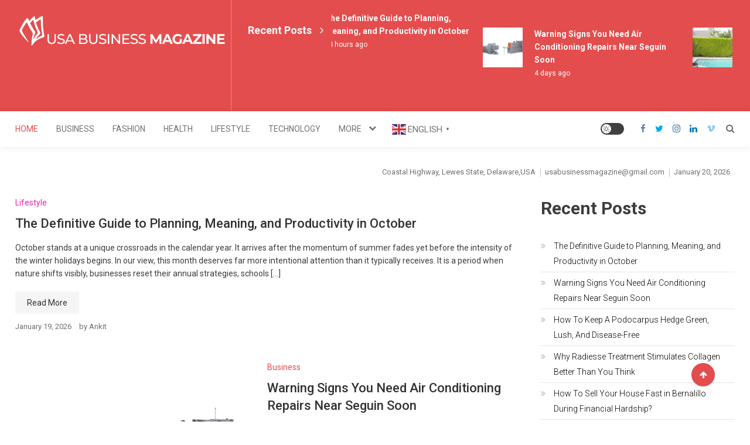

--- FILE ---
content_type: text/html; charset=UTF-8
request_url: https://usabusinessmagazine.com/
body_size: 25216
content:
<!doctype html>
<html dir="ltr" lang="en-US" prefix="og: https://ogp.me/ns#">
<head>
	<script async src="https://pagead2.googlesyndication.com/pagead/js/adsbygoogle.js?client=ca-pub-4407276827360200"
     crossorigin="anonymous"></script>
	<meta name="google-site-verification" content="VGPib7eJ_355tCR7kHErWgb63moXHe_Dn5yoP7gitpA" />
	<meta name="yandex-verification" content="177563640c5c4722" />
	<meta charset="UTF-8">
	<meta name="viewport" content="width=device-width, initial-scale=1">
	<link rel="profile" href="https://gmpg.org/xfn/11">

	<title>USA Business Magazines – Headlines That Shape Tomorrow</title>

		<!-- All in One SEO 4.9.3 - aioseo.com -->
	<meta name="description" content="Your Gateway to Business &amp; Fame" />
	<meta name="robots" content="max-image-preview:large" />
	<meta name="p:domain_verify" content="01ad0ce096dedf6e8da7238bad17691a" />
	<meta name="yandex-verification" content="177563640c5c4722" />
	<link rel="canonical" href="https://usabusinessmagazine.com/" />
	<link rel="next" href="https://usabusinessmagazine.com/page/2/" />
	<meta name="generator" content="All in One SEO (AIOSEO) 4.9.3" />
		<meta property="og:locale" content="en_US" />
		<meta property="og:site_name" content="USA Business Magazines – Headlines That Shape Tomorrow - Your Gateway to Business &amp; Fame" />
		<meta property="og:type" content="website" />
		<meta property="og:title" content="USA Business Magazines – Headlines That Shape Tomorrow" />
		<meta property="og:description" content="Your Gateway to Business &amp; Fame" />
		<meta property="og:url" content="https://usabusinessmagazine.com/" />
		<meta name="twitter:card" content="summary" />
		<meta name="twitter:site" content="@UsabusinessM" />
		<meta name="twitter:title" content="USA Business Magazines – Headlines That Shape Tomorrow" />
		<meta name="twitter:description" content="Your Gateway to Business &amp; Fame" />
		<script type="application/ld+json" class="aioseo-schema">
			{"@context":"https:\/\/schema.org","@graph":[{"@type":"BreadcrumbList","@id":"https:\/\/usabusinessmagazine.com\/#breadcrumblist","itemListElement":[{"@type":"ListItem","@id":"https:\/\/usabusinessmagazine.com#listItem","position":1,"name":"Home"}]},{"@type":"CollectionPage","@id":"https:\/\/usabusinessmagazine.com\/#collectionpage","url":"https:\/\/usabusinessmagazine.com\/","name":"USA Business Magazines \u2013 Headlines That Shape Tomorrow","description":"Your Gateway to Business & Fame","inLanguage":"en-US","isPartOf":{"@id":"https:\/\/usabusinessmagazine.com\/#website"},"breadcrumb":{"@id":"https:\/\/usabusinessmagazine.com\/#breadcrumblist"},"about":{"@id":"https:\/\/usabusinessmagazine.com\/#organization"}},{"@type":"Organization","@id":"https:\/\/usabusinessmagazine.com\/#organization","name":"Business news updates","description":"Your Gateway to Business & Fame","url":"https:\/\/usabusinessmagazine.com\/","email":"usabusinessmagazine@gmail.com","numberOfEmployees":{"@type":"QuantitativeValue","value":5},"logo":{"@type":"ImageObject","url":"https:\/\/i0.wp.com\/usabusinessmagazine.com\/wp-content\/uploads\/2026\/01\/Screenshot_2.png?fit=536%2C411&ssl=1","@id":"https:\/\/usabusinessmagazine.com\/#organizationLogo","width":536,"height":411,"caption":"USA Business Magazine"},"image":{"@id":"https:\/\/usabusinessmagazine.com\/#organizationLogo"},"sameAs":["https:\/\/x.com\/UsabusinessM","https:\/\/in.pinterest.com\/usabusinessmagazine1\/"]},{"@type":"WebSite","@id":"https:\/\/usabusinessmagazine.com\/#website","url":"https:\/\/usabusinessmagazine.com\/","name":"USA Business Magazine","alternateName":"USA Business Magazine","description":"Your Gateway to Business & Fame","inLanguage":"en-US","publisher":{"@id":"https:\/\/usabusinessmagazine.com\/#organization"}}]}
		</script>
		<!-- All in One SEO -->

<!-- Jetpack Site Verification Tags -->
<meta name="google-site-verification" content="_yafs0VcdszW2HV5Vu9YZ9wBBuUQ99HZwzfo4UoIfNc" />
<meta name="p:domain_verify" content="01ad0ce096dedf6e8da7238bad17691a" />
<link rel='dns-prefetch' href='//stats.wp.com' />
<link rel='dns-prefetch' href='//www.googletagmanager.com' />
<link rel='dns-prefetch' href='//fonts.googleapis.com' />
<link rel='dns-prefetch' href='//widgets.wp.com' />
<link rel='dns-prefetch' href='//s0.wp.com' />
<link rel='dns-prefetch' href='//0.gravatar.com' />
<link rel='dns-prefetch' href='//1.gravatar.com' />
<link rel='dns-prefetch' href='//2.gravatar.com' />
<link rel='preconnect' href='//i0.wp.com' />
<link rel='preconnect' href='//c0.wp.com' />
<link rel="alternate" type="application/rss+xml" title="USA Business Magazines – Headlines That Shape Tomorrow &raquo; Feed" href="https://usabusinessmagazine.com/feed/" />
		<style>
			.lazyload,
			.lazyloading {
				max-width: 100%;
			}
		</style>
				<!-- This site uses the Google Analytics by MonsterInsights plugin v9.11.1 - Using Analytics tracking - https://www.monsterinsights.com/ -->
							<script src="//www.googletagmanager.com/gtag/js?id=G-QV2JVSZN5H"  data-cfasync="false" data-wpfc-render="false" type="text/javascript" async></script>
			<script data-cfasync="false" data-wpfc-render="false" type="text/javascript">
				var mi_version = '9.11.1';
				var mi_track_user = true;
				var mi_no_track_reason = '';
								var MonsterInsightsDefaultLocations = {"page_location":"https:\/\/usabusinessmagazine.com\/"};
								if ( typeof MonsterInsightsPrivacyGuardFilter === 'function' ) {
					var MonsterInsightsLocations = (typeof MonsterInsightsExcludeQuery === 'object') ? MonsterInsightsPrivacyGuardFilter( MonsterInsightsExcludeQuery ) : MonsterInsightsPrivacyGuardFilter( MonsterInsightsDefaultLocations );
				} else {
					var MonsterInsightsLocations = (typeof MonsterInsightsExcludeQuery === 'object') ? MonsterInsightsExcludeQuery : MonsterInsightsDefaultLocations;
				}

								var disableStrs = [
										'ga-disable-G-QV2JVSZN5H',
									];

				/* Function to detect opted out users */
				function __gtagTrackerIsOptedOut() {
					for (var index = 0; index < disableStrs.length; index++) {
						if (document.cookie.indexOf(disableStrs[index] + '=true') > -1) {
							return true;
						}
					}

					return false;
				}

				/* Disable tracking if the opt-out cookie exists. */
				if (__gtagTrackerIsOptedOut()) {
					for (var index = 0; index < disableStrs.length; index++) {
						window[disableStrs[index]] = true;
					}
				}

				/* Opt-out function */
				function __gtagTrackerOptout() {
					for (var index = 0; index < disableStrs.length; index++) {
						document.cookie = disableStrs[index] + '=true; expires=Thu, 31 Dec 2099 23:59:59 UTC; path=/';
						window[disableStrs[index]] = true;
					}
				}

				if ('undefined' === typeof gaOptout) {
					function gaOptout() {
						__gtagTrackerOptout();
					}
				}
								window.dataLayer = window.dataLayer || [];

				window.MonsterInsightsDualTracker = {
					helpers: {},
					trackers: {},
				};
				if (mi_track_user) {
					function __gtagDataLayer() {
						dataLayer.push(arguments);
					}

					function __gtagTracker(type, name, parameters) {
						if (!parameters) {
							parameters = {};
						}

						if (parameters.send_to) {
							__gtagDataLayer.apply(null, arguments);
							return;
						}

						if (type === 'event') {
														parameters.send_to = monsterinsights_frontend.v4_id;
							var hookName = name;
							if (typeof parameters['event_category'] !== 'undefined') {
								hookName = parameters['event_category'] + ':' + name;
							}

							if (typeof MonsterInsightsDualTracker.trackers[hookName] !== 'undefined') {
								MonsterInsightsDualTracker.trackers[hookName](parameters);
							} else {
								__gtagDataLayer('event', name, parameters);
							}
							
						} else {
							__gtagDataLayer.apply(null, arguments);
						}
					}

					__gtagTracker('js', new Date());
					__gtagTracker('set', {
						'developer_id.dZGIzZG': true,
											});
					if ( MonsterInsightsLocations.page_location ) {
						__gtagTracker('set', MonsterInsightsLocations);
					}
										__gtagTracker('config', 'G-QV2JVSZN5H', {"forceSSL":"true","link_attribution":"true"} );
										window.gtag = __gtagTracker;										(function () {
						/* https://developers.google.com/analytics/devguides/collection/analyticsjs/ */
						/* ga and __gaTracker compatibility shim. */
						var noopfn = function () {
							return null;
						};
						var newtracker = function () {
							return new Tracker();
						};
						var Tracker = function () {
							return null;
						};
						var p = Tracker.prototype;
						p.get = noopfn;
						p.set = noopfn;
						p.send = function () {
							var args = Array.prototype.slice.call(arguments);
							args.unshift('send');
							__gaTracker.apply(null, args);
						};
						var __gaTracker = function () {
							var len = arguments.length;
							if (len === 0) {
								return;
							}
							var f = arguments[len - 1];
							if (typeof f !== 'object' || f === null || typeof f.hitCallback !== 'function') {
								if ('send' === arguments[0]) {
									var hitConverted, hitObject = false, action;
									if ('event' === arguments[1]) {
										if ('undefined' !== typeof arguments[3]) {
											hitObject = {
												'eventAction': arguments[3],
												'eventCategory': arguments[2],
												'eventLabel': arguments[4],
												'value': arguments[5] ? arguments[5] : 1,
											}
										}
									}
									if ('pageview' === arguments[1]) {
										if ('undefined' !== typeof arguments[2]) {
											hitObject = {
												'eventAction': 'page_view',
												'page_path': arguments[2],
											}
										}
									}
									if (typeof arguments[2] === 'object') {
										hitObject = arguments[2];
									}
									if (typeof arguments[5] === 'object') {
										Object.assign(hitObject, arguments[5]);
									}
									if ('undefined' !== typeof arguments[1].hitType) {
										hitObject = arguments[1];
										if ('pageview' === hitObject.hitType) {
											hitObject.eventAction = 'page_view';
										}
									}
									if (hitObject) {
										action = 'timing' === arguments[1].hitType ? 'timing_complete' : hitObject.eventAction;
										hitConverted = mapArgs(hitObject);
										__gtagTracker('event', action, hitConverted);
									}
								}
								return;
							}

							function mapArgs(args) {
								var arg, hit = {};
								var gaMap = {
									'eventCategory': 'event_category',
									'eventAction': 'event_action',
									'eventLabel': 'event_label',
									'eventValue': 'event_value',
									'nonInteraction': 'non_interaction',
									'timingCategory': 'event_category',
									'timingVar': 'name',
									'timingValue': 'value',
									'timingLabel': 'event_label',
									'page': 'page_path',
									'location': 'page_location',
									'title': 'page_title',
									'referrer' : 'page_referrer',
								};
								for (arg in args) {
																		if (!(!args.hasOwnProperty(arg) || !gaMap.hasOwnProperty(arg))) {
										hit[gaMap[arg]] = args[arg];
									} else {
										hit[arg] = args[arg];
									}
								}
								return hit;
							}

							try {
								f.hitCallback();
							} catch (ex) {
							}
						};
						__gaTracker.create = newtracker;
						__gaTracker.getByName = newtracker;
						__gaTracker.getAll = function () {
							return [];
						};
						__gaTracker.remove = noopfn;
						__gaTracker.loaded = true;
						window['__gaTracker'] = __gaTracker;
					})();
									} else {
										console.log("");
					(function () {
						function __gtagTracker() {
							return null;
						}

						window['__gtagTracker'] = __gtagTracker;
						window['gtag'] = __gtagTracker;
					})();
									}
			</script>
							<!-- / Google Analytics by MonsterInsights -->
		<style id='wp-img-auto-sizes-contain-inline-css' type='text/css'>
img:is([sizes=auto i],[sizes^="auto," i]){contain-intrinsic-size:3000px 1500px}
/*# sourceURL=wp-img-auto-sizes-contain-inline-css */
</style>

<style id='wp-emoji-styles-inline-css' type='text/css'>

	img.wp-smiley, img.emoji {
		display: inline !important;
		border: none !important;
		box-shadow: none !important;
		height: 1em !important;
		width: 1em !important;
		margin: 0 0.07em !important;
		vertical-align: -0.1em !important;
		background: none !important;
		padding: 0 !important;
	}
/*# sourceURL=wp-emoji-styles-inline-css */
</style>
<link rel='stylesheet' id='wp-block-library-css' href='https://c0.wp.com/c/6.9/wp-includes/css/dist/block-library/style.min.css' type='text/css' media='all' />
<style id='wp-block-archives-inline-css' type='text/css'>
.wp-block-archives{box-sizing:border-box}.wp-block-archives-dropdown label{display:block}
/*# sourceURL=https://c0.wp.com/c/6.9/wp-includes/blocks/archives/style.min.css */
</style>
<style id='wp-block-categories-inline-css' type='text/css'>
.wp-block-categories{box-sizing:border-box}.wp-block-categories.alignleft{margin-right:2em}.wp-block-categories.alignright{margin-left:2em}.wp-block-categories.wp-block-categories-dropdown.aligncenter{text-align:center}.wp-block-categories .wp-block-categories__label{display:block;width:100%}
/*# sourceURL=https://c0.wp.com/c/6.9/wp-includes/blocks/categories/style.min.css */
</style>
<style id='wp-block-heading-inline-css' type='text/css'>
h1:where(.wp-block-heading).has-background,h2:where(.wp-block-heading).has-background,h3:where(.wp-block-heading).has-background,h4:where(.wp-block-heading).has-background,h5:where(.wp-block-heading).has-background,h6:where(.wp-block-heading).has-background{padding:1.25em 2.375em}h1.has-text-align-left[style*=writing-mode]:where([style*=vertical-lr]),h1.has-text-align-right[style*=writing-mode]:where([style*=vertical-rl]),h2.has-text-align-left[style*=writing-mode]:where([style*=vertical-lr]),h2.has-text-align-right[style*=writing-mode]:where([style*=vertical-rl]),h3.has-text-align-left[style*=writing-mode]:where([style*=vertical-lr]),h3.has-text-align-right[style*=writing-mode]:where([style*=vertical-rl]),h4.has-text-align-left[style*=writing-mode]:where([style*=vertical-lr]),h4.has-text-align-right[style*=writing-mode]:where([style*=vertical-rl]),h5.has-text-align-left[style*=writing-mode]:where([style*=vertical-lr]),h5.has-text-align-right[style*=writing-mode]:where([style*=vertical-rl]),h6.has-text-align-left[style*=writing-mode]:where([style*=vertical-lr]),h6.has-text-align-right[style*=writing-mode]:where([style*=vertical-rl]){rotate:180deg}
/*# sourceURL=https://c0.wp.com/c/6.9/wp-includes/blocks/heading/style.min.css */
</style>
<style id='wp-block-latest-posts-inline-css' type='text/css'>
.wp-block-latest-posts{box-sizing:border-box}.wp-block-latest-posts.alignleft{margin-right:2em}.wp-block-latest-posts.alignright{margin-left:2em}.wp-block-latest-posts.wp-block-latest-posts__list{list-style:none}.wp-block-latest-posts.wp-block-latest-posts__list li{clear:both;overflow-wrap:break-word}.wp-block-latest-posts.is-grid{display:flex;flex-wrap:wrap}.wp-block-latest-posts.is-grid li{margin:0 1.25em 1.25em 0;width:100%}@media (min-width:600px){.wp-block-latest-posts.columns-2 li{width:calc(50% - .625em)}.wp-block-latest-posts.columns-2 li:nth-child(2n){margin-right:0}.wp-block-latest-posts.columns-3 li{width:calc(33.33333% - .83333em)}.wp-block-latest-posts.columns-3 li:nth-child(3n){margin-right:0}.wp-block-latest-posts.columns-4 li{width:calc(25% - .9375em)}.wp-block-latest-posts.columns-4 li:nth-child(4n){margin-right:0}.wp-block-latest-posts.columns-5 li{width:calc(20% - 1em)}.wp-block-latest-posts.columns-5 li:nth-child(5n){margin-right:0}.wp-block-latest-posts.columns-6 li{width:calc(16.66667% - 1.04167em)}.wp-block-latest-posts.columns-6 li:nth-child(6n){margin-right:0}}:root :where(.wp-block-latest-posts.is-grid){padding:0}:root :where(.wp-block-latest-posts.wp-block-latest-posts__list){padding-left:0}.wp-block-latest-posts__post-author,.wp-block-latest-posts__post-date{display:block;font-size:.8125em}.wp-block-latest-posts__post-excerpt,.wp-block-latest-posts__post-full-content{margin-bottom:1em;margin-top:.5em}.wp-block-latest-posts__featured-image a{display:inline-block}.wp-block-latest-posts__featured-image img{height:auto;max-width:100%;width:auto}.wp-block-latest-posts__featured-image.alignleft{float:left;margin-right:1em}.wp-block-latest-posts__featured-image.alignright{float:right;margin-left:1em}.wp-block-latest-posts__featured-image.aligncenter{margin-bottom:1em;text-align:center}
/*# sourceURL=https://c0.wp.com/c/6.9/wp-includes/blocks/latest-posts/style.min.css */
</style>
<style id='wp-block-page-list-inline-css' type='text/css'>
.wp-block-navigation .wp-block-page-list{align-items:var(--navigation-layout-align,initial);background-color:inherit;display:flex;flex-direction:var(--navigation-layout-direction,initial);flex-wrap:var(--navigation-layout-wrap,wrap);justify-content:var(--navigation-layout-justify,initial)}.wp-block-navigation .wp-block-navigation-item{background-color:inherit}.wp-block-page-list{box-sizing:border-box}
/*# sourceURL=https://c0.wp.com/c/6.9/wp-includes/blocks/page-list/style.min.css */
</style>
<style id='wp-block-group-inline-css' type='text/css'>
.wp-block-group{box-sizing:border-box}:where(.wp-block-group.wp-block-group-is-layout-constrained){position:relative}
/*# sourceURL=https://c0.wp.com/c/6.9/wp-includes/blocks/group/style.min.css */
</style>
<style id='global-styles-inline-css' type='text/css'>
:root{--wp--preset--aspect-ratio--square: 1;--wp--preset--aspect-ratio--4-3: 4/3;--wp--preset--aspect-ratio--3-4: 3/4;--wp--preset--aspect-ratio--3-2: 3/2;--wp--preset--aspect-ratio--2-3: 2/3;--wp--preset--aspect-ratio--16-9: 16/9;--wp--preset--aspect-ratio--9-16: 9/16;--wp--preset--color--black: #000000;--wp--preset--color--cyan-bluish-gray: #abb8c3;--wp--preset--color--white: #ffffff;--wp--preset--color--pale-pink: #f78da7;--wp--preset--color--vivid-red: #cf2e2e;--wp--preset--color--luminous-vivid-orange: #ff6900;--wp--preset--color--luminous-vivid-amber: #fcb900;--wp--preset--color--light-green-cyan: #7bdcb5;--wp--preset--color--vivid-green-cyan: #00d084;--wp--preset--color--pale-cyan-blue: #8ed1fc;--wp--preset--color--vivid-cyan-blue: #0693e3;--wp--preset--color--vivid-purple: #9b51e0;--wp--preset--gradient--vivid-cyan-blue-to-vivid-purple: linear-gradient(135deg,rgb(6,147,227) 0%,rgb(155,81,224) 100%);--wp--preset--gradient--light-green-cyan-to-vivid-green-cyan: linear-gradient(135deg,rgb(122,220,180) 0%,rgb(0,208,130) 100%);--wp--preset--gradient--luminous-vivid-amber-to-luminous-vivid-orange: linear-gradient(135deg,rgb(252,185,0) 0%,rgb(255,105,0) 100%);--wp--preset--gradient--luminous-vivid-orange-to-vivid-red: linear-gradient(135deg,rgb(255,105,0) 0%,rgb(207,46,46) 100%);--wp--preset--gradient--very-light-gray-to-cyan-bluish-gray: linear-gradient(135deg,rgb(238,238,238) 0%,rgb(169,184,195) 100%);--wp--preset--gradient--cool-to-warm-spectrum: linear-gradient(135deg,rgb(74,234,220) 0%,rgb(151,120,209) 20%,rgb(207,42,186) 40%,rgb(238,44,130) 60%,rgb(251,105,98) 80%,rgb(254,248,76) 100%);--wp--preset--gradient--blush-light-purple: linear-gradient(135deg,rgb(255,206,236) 0%,rgb(152,150,240) 100%);--wp--preset--gradient--blush-bordeaux: linear-gradient(135deg,rgb(254,205,165) 0%,rgb(254,45,45) 50%,rgb(107,0,62) 100%);--wp--preset--gradient--luminous-dusk: linear-gradient(135deg,rgb(255,203,112) 0%,rgb(199,81,192) 50%,rgb(65,88,208) 100%);--wp--preset--gradient--pale-ocean: linear-gradient(135deg,rgb(255,245,203) 0%,rgb(182,227,212) 50%,rgb(51,167,181) 100%);--wp--preset--gradient--electric-grass: linear-gradient(135deg,rgb(202,248,128) 0%,rgb(113,206,126) 100%);--wp--preset--gradient--midnight: linear-gradient(135deg,rgb(2,3,129) 0%,rgb(40,116,252) 100%);--wp--preset--font-size--small: 13px;--wp--preset--font-size--medium: 20px;--wp--preset--font-size--large: 36px;--wp--preset--font-size--x-large: 42px;--wp--preset--spacing--20: 0.44rem;--wp--preset--spacing--30: 0.67rem;--wp--preset--spacing--40: 1rem;--wp--preset--spacing--50: 1.5rem;--wp--preset--spacing--60: 2.25rem;--wp--preset--spacing--70: 3.38rem;--wp--preset--spacing--80: 5.06rem;--wp--preset--shadow--natural: 6px 6px 9px rgba(0, 0, 0, 0.2);--wp--preset--shadow--deep: 12px 12px 50px rgba(0, 0, 0, 0.4);--wp--preset--shadow--sharp: 6px 6px 0px rgba(0, 0, 0, 0.2);--wp--preset--shadow--outlined: 6px 6px 0px -3px rgb(255, 255, 255), 6px 6px rgb(0, 0, 0);--wp--preset--shadow--crisp: 6px 6px 0px rgb(0, 0, 0);}:where(.is-layout-flex){gap: 0.5em;}:where(.is-layout-grid){gap: 0.5em;}body .is-layout-flex{display: flex;}.is-layout-flex{flex-wrap: wrap;align-items: center;}.is-layout-flex > :is(*, div){margin: 0;}body .is-layout-grid{display: grid;}.is-layout-grid > :is(*, div){margin: 0;}:where(.wp-block-columns.is-layout-flex){gap: 2em;}:where(.wp-block-columns.is-layout-grid){gap: 2em;}:where(.wp-block-post-template.is-layout-flex){gap: 1.25em;}:where(.wp-block-post-template.is-layout-grid){gap: 1.25em;}.has-black-color{color: var(--wp--preset--color--black) !important;}.has-cyan-bluish-gray-color{color: var(--wp--preset--color--cyan-bluish-gray) !important;}.has-white-color{color: var(--wp--preset--color--white) !important;}.has-pale-pink-color{color: var(--wp--preset--color--pale-pink) !important;}.has-vivid-red-color{color: var(--wp--preset--color--vivid-red) !important;}.has-luminous-vivid-orange-color{color: var(--wp--preset--color--luminous-vivid-orange) !important;}.has-luminous-vivid-amber-color{color: var(--wp--preset--color--luminous-vivid-amber) !important;}.has-light-green-cyan-color{color: var(--wp--preset--color--light-green-cyan) !important;}.has-vivid-green-cyan-color{color: var(--wp--preset--color--vivid-green-cyan) !important;}.has-pale-cyan-blue-color{color: var(--wp--preset--color--pale-cyan-blue) !important;}.has-vivid-cyan-blue-color{color: var(--wp--preset--color--vivid-cyan-blue) !important;}.has-vivid-purple-color{color: var(--wp--preset--color--vivid-purple) !important;}.has-black-background-color{background-color: var(--wp--preset--color--black) !important;}.has-cyan-bluish-gray-background-color{background-color: var(--wp--preset--color--cyan-bluish-gray) !important;}.has-white-background-color{background-color: var(--wp--preset--color--white) !important;}.has-pale-pink-background-color{background-color: var(--wp--preset--color--pale-pink) !important;}.has-vivid-red-background-color{background-color: var(--wp--preset--color--vivid-red) !important;}.has-luminous-vivid-orange-background-color{background-color: var(--wp--preset--color--luminous-vivid-orange) !important;}.has-luminous-vivid-amber-background-color{background-color: var(--wp--preset--color--luminous-vivid-amber) !important;}.has-light-green-cyan-background-color{background-color: var(--wp--preset--color--light-green-cyan) !important;}.has-vivid-green-cyan-background-color{background-color: var(--wp--preset--color--vivid-green-cyan) !important;}.has-pale-cyan-blue-background-color{background-color: var(--wp--preset--color--pale-cyan-blue) !important;}.has-vivid-cyan-blue-background-color{background-color: var(--wp--preset--color--vivid-cyan-blue) !important;}.has-vivid-purple-background-color{background-color: var(--wp--preset--color--vivid-purple) !important;}.has-black-border-color{border-color: var(--wp--preset--color--black) !important;}.has-cyan-bluish-gray-border-color{border-color: var(--wp--preset--color--cyan-bluish-gray) !important;}.has-white-border-color{border-color: var(--wp--preset--color--white) !important;}.has-pale-pink-border-color{border-color: var(--wp--preset--color--pale-pink) !important;}.has-vivid-red-border-color{border-color: var(--wp--preset--color--vivid-red) !important;}.has-luminous-vivid-orange-border-color{border-color: var(--wp--preset--color--luminous-vivid-orange) !important;}.has-luminous-vivid-amber-border-color{border-color: var(--wp--preset--color--luminous-vivid-amber) !important;}.has-light-green-cyan-border-color{border-color: var(--wp--preset--color--light-green-cyan) !important;}.has-vivid-green-cyan-border-color{border-color: var(--wp--preset--color--vivid-green-cyan) !important;}.has-pale-cyan-blue-border-color{border-color: var(--wp--preset--color--pale-cyan-blue) !important;}.has-vivid-cyan-blue-border-color{border-color: var(--wp--preset--color--vivid-cyan-blue) !important;}.has-vivid-purple-border-color{border-color: var(--wp--preset--color--vivid-purple) !important;}.has-vivid-cyan-blue-to-vivid-purple-gradient-background{background: var(--wp--preset--gradient--vivid-cyan-blue-to-vivid-purple) !important;}.has-light-green-cyan-to-vivid-green-cyan-gradient-background{background: var(--wp--preset--gradient--light-green-cyan-to-vivid-green-cyan) !important;}.has-luminous-vivid-amber-to-luminous-vivid-orange-gradient-background{background: var(--wp--preset--gradient--luminous-vivid-amber-to-luminous-vivid-orange) !important;}.has-luminous-vivid-orange-to-vivid-red-gradient-background{background: var(--wp--preset--gradient--luminous-vivid-orange-to-vivid-red) !important;}.has-very-light-gray-to-cyan-bluish-gray-gradient-background{background: var(--wp--preset--gradient--very-light-gray-to-cyan-bluish-gray) !important;}.has-cool-to-warm-spectrum-gradient-background{background: var(--wp--preset--gradient--cool-to-warm-spectrum) !important;}.has-blush-light-purple-gradient-background{background: var(--wp--preset--gradient--blush-light-purple) !important;}.has-blush-bordeaux-gradient-background{background: var(--wp--preset--gradient--blush-bordeaux) !important;}.has-luminous-dusk-gradient-background{background: var(--wp--preset--gradient--luminous-dusk) !important;}.has-pale-ocean-gradient-background{background: var(--wp--preset--gradient--pale-ocean) !important;}.has-electric-grass-gradient-background{background: var(--wp--preset--gradient--electric-grass) !important;}.has-midnight-gradient-background{background: var(--wp--preset--gradient--midnight) !important;}.has-small-font-size{font-size: var(--wp--preset--font-size--small) !important;}.has-medium-font-size{font-size: var(--wp--preset--font-size--medium) !important;}.has-large-font-size{font-size: var(--wp--preset--font-size--large) !important;}.has-x-large-font-size{font-size: var(--wp--preset--font-size--x-large) !important;}
/*# sourceURL=global-styles-inline-css */
</style>

<style id='classic-theme-styles-inline-css' type='text/css'>
/*! This file is auto-generated */
.wp-block-button__link{color:#fff;background-color:#32373c;border-radius:9999px;box-shadow:none;text-decoration:none;padding:calc(.667em + 2px) calc(1.333em + 2px);font-size:1.125em}.wp-block-file__button{background:#32373c;color:#fff;text-decoration:none}
/*# sourceURL=/wp-includes/css/classic-themes.min.css */
</style>
<style id='age-gate-custom-inline-css' type='text/css'>
:root{--ag-background-image-position: center center;--ag-background-image-opacity: 1;--ag-form-background: rgba(255,255,255,1);--ag-text-color: #000000;--ag-blur: 5px;}
/*# sourceURL=age-gate-custom-inline-css */
</style>
<link rel='stylesheet' id='age-gate-css' href='https://usabusinessmagazine.com/wp-content/plugins/age-gate/dist/main.css?ver=3.7.2' type='text/css' media='all' />
<style id='age-gate-options-inline-css' type='text/css'>
:root{--ag-background-image-position: center center;--ag-background-image-opacity: 1;--ag-form-background: rgba(255,255,255,1);--ag-text-color: #000000;--ag-blur: 5px;}
/*# sourceURL=age-gate-options-inline-css */
</style>
<link rel='stylesheet' id='toc-screen-css' href='https://usabusinessmagazine.com/wp-content/plugins/table-of-contents-plus/screen.min.css?ver=2411.1' type='text/css' media='all' />
<link rel='stylesheet' id='jetpack-instant-search-css' href='https://usabusinessmagazine.com/wp-content/plugins/jetpack/jetpack_vendor/automattic/jetpack-search/build/instant-search/jp-search.chunk-main-payload.css?minify=false&#038;ver=62e24c826fcd11ccbe81' type='text/css' media='all' />
<link rel='stylesheet' id='wpmagazine-modules-lite-google-fonts-css' href='https://fonts.googleapis.com/css?family=Roboto%3A400%2C100%2C300%2C400%2C500%2C700%2C900%7CYanone+Kaffeesatz%3A200%2C300%2C400%2C500%2C600%2C700%7COpen+Sans%3A300%2C400%2C600%2C700%2C800%7CRoboto+Slab%3A100%2C200%2C300%2C400%2C500%2C600%2C700%2C800%2C900%7CPoppins%3A100%2C200%2C300%2C400%2C500%2C600%2C700%2C800%2C900&#038;subset=latin%2Clatin-ext' type='text/css' media='all' />
<link rel='stylesheet' id='fontawesome-css' href='https://usabusinessmagazine.com/wp-content/plugins/wp-magazine-modules-lite/includes/assets/library/fontawesome/css/all.min.css?ver=5.12.1' type='text/css' media='all' />
<link rel='stylesheet' id='wpmagazine-modules-lite-frontend-css' href='https://usabusinessmagazine.com/wp-content/plugins/wp-magazine-modules-lite/includes/assets/css/build.css?ver=1.1.3' type='text/css' media='all' />
<link rel='stylesheet' id='slick-slider-css' href='https://usabusinessmagazine.com/wp-content/plugins/wp-magazine-modules-lite/includes/assets/library/slick-slider/css/slick.css?ver=1.8.0' type='text/css' media='all' />
<link rel='stylesheet' id='slick-slider-theme-css' href='https://usabusinessmagazine.com/wp-content/plugins/wp-magazine-modules-lite/includes/assets/library/slick-slider/css/slick-theme.css?ver=1.8.0' type='text/css' media='all' />
<link rel='stylesheet' id='mismo-fonts-css' href='https://fonts.googleapis.com/css?family=Roboto%3A300%2C400%2C500%2C700%2C900&#038;subset=latin%2Clatin-ext' type='text/css' media='all' />
<link rel='stylesheet' id='font-awesome-style-css' href='https://usabusinessmagazine.com/wp-content/themes/mismo/assets/library/font-awesome/css/font-awesome.min.css?ver=4.7.0' type='text/css' media='all' />
<link rel='stylesheet' id='lightslider-style-css' href='https://usabusinessmagazine.com/wp-content/themes/mismo/assets/library/lightslider/css/lightslider.min.css?ver=1.1.3' type='text/css' media='all' />
<link rel='stylesheet' id='mismo-preloader-style-css' href='https://usabusinessmagazine.com/wp-content/themes/mismo/assets/css/m-preloader.css?ver=1.2.3' type='text/css' media='all' />
<link rel='stylesheet' id='animate-style-css' href='https://usabusinessmagazine.com/wp-content/themes/mismo/assets/library/animate/animate.min.css?ver=3.7.2' type='text/css' media='all' />
<link rel='stylesheet' id='mismo-style-css' href='https://usabusinessmagazine.com/wp-content/themes/mismo/style.css?ver=1.2.3' type='text/css' media='all' />
<style id='mismo-style-inline-css' type='text/css'>
.category-button.m-cat-usabusinessmagazine a{color:#e44d4d}
.category-button.m-cat-21587 a{color:#e44d4d}
.category-button.m-cat-21587 a:hover{color:#bc2525}
.category-button.m-cat-21587 a:after{border-color:#e44d4d}
.category-button.m-cat-21587 a:hover::after{border-color:#bc2525}
#site-navigation ul li a .menu-item-description{background:#b21b1b}
#site-navigation ul li a .menu-item-description:after{border-top-color:#b21b1b}
.category-button.m-cat-alcohol a{color:#e44d4d}
.category-button.m-cat-23861 a{color:#e44d4d}
.category-button.m-cat-23861 a:hover{color:#bc2525}
.category-button.m-cat-23861 a:after{border-color:#e44d4d}
.category-button.m-cat-23861 a:hover::after{border-color:#bc2525}
#site-navigation ul li a .menu-item-description{background:#b21b1b}
#site-navigation ul li a .menu-item-description:after{border-top-color:#b21b1b}
.category-button.m-cat-automotive a{color:#e44d4d}
.category-button.m-cat-1182 a{color:#e44d4d}
.category-button.m-cat-1182 a:hover{color:#bc2525}
.category-button.m-cat-1182 a:after{border-color:#e44d4d}
.category-button.m-cat-1182 a:hover::after{border-color:#bc2525}
#site-navigation ul li a .menu-item-description{background:#b21b1b}
#site-navigation ul li a .menu-item-description:after{border-top-color:#b21b1b}
.category-button.m-cat-betting a{color:#e44d4d}
.category-button.m-cat-1399 a{color:#e44d4d}
.category-button.m-cat-1399 a:hover{color:#bc2525}
.category-button.m-cat-1399 a:after{border-color:#e44d4d}
.category-button.m-cat-1399 a:hover::after{border-color:#bc2525}
#site-navigation ul li a .menu-item-description{background:#b21b1b}
#site-navigation ul li a .menu-item-description:after{border-top-color:#b21b1b}
.category-button.m-cat-biography a{color:#e44d4d}
.category-button.m-cat-16357 a{color:#e44d4d}
.category-button.m-cat-16357 a:hover{color:#bc2525}
.category-button.m-cat-16357 a:after{border-color:#e44d4d}
.category-button.m-cat-16357 a:hover::after{border-color:#bc2525}
#site-navigation ul li a .menu-item-description{background:#b21b1b}
#site-navigation ul li a .menu-item-description:after{border-top-color:#b21b1b}
.category-button.m-cat-blogs a{color:#e44d4d}
.category-button.m-cat-21994 a{color:#e44d4d}
.category-button.m-cat-21994 a:hover{color:#bc2525}
.category-button.m-cat-21994 a:after{border-color:#e44d4d}
.category-button.m-cat-21994 a:hover::after{border-color:#bc2525}
#site-navigation ul li a .menu-item-description{background:#b21b1b}
#site-navigation ul li a .menu-item-description:after{border-top-color:#b21b1b}
.category-button.m-cat-business a{color:#e44d4d}
.category-button.m-cat-1 a{color:#e44d4d}
.category-button.m-cat-1 a:hover{color:#bc2525}
.category-button.m-cat-1 a:after{border-color:#e44d4d}
.category-button.m-cat-1 a:hover::after{border-color:#bc2525}
#site-navigation ul li a .menu-item-description{background:#b21b1b}
#site-navigation ul li a .menu-item-description:after{border-top-color:#b21b1b}
.category-button.m-cat-casino a{color:#e44d4d}
.category-button.m-cat-3483 a{color:#e44d4d}
.category-button.m-cat-3483 a:hover{color:#bc2525}
.category-button.m-cat-3483 a:after{border-color:#e44d4d}
.category-button.m-cat-3483 a:hover::after{border-color:#bc2525}
#site-navigation ul li a .menu-item-description{background:#b21b1b}
#site-navigation ul li a .menu-item-description:after{border-top-color:#b21b1b}
.category-button.m-cat-cbd a{color:#e44d4d}
.category-button.m-cat-1040 a{color:#e44d4d}
.category-button.m-cat-1040 a:hover{color:#bc2525}
.category-button.m-cat-1040 a:after{border-color:#e44d4d}
.category-button.m-cat-1040 a:hover::after{border-color:#bc2525}
#site-navigation ul li a .menu-item-description{background:#b21b1b}
#site-navigation ul li a .menu-item-description:after{border-top-color:#b21b1b}
.category-button.m-cat-celebrity a{color:#e44d4d}
.category-button.m-cat-19736 a{color:#e44d4d}
.category-button.m-cat-19736 a:hover{color:#bc2525}
.category-button.m-cat-19736 a:after{border-color:#e44d4d}
.category-button.m-cat-19736 a:hover::after{border-color:#bc2525}
#site-navigation ul li a .menu-item-description{background:#b21b1b}
#site-navigation ul li a .menu-item-description:after{border-top-color:#b21b1b}
.category-button.m-cat-cosmetic-treatments a{color:#e44d4d}
.category-button.m-cat-24312 a{color:#e44d4d}
.category-button.m-cat-24312 a:hover{color:#bc2525}
.category-button.m-cat-24312 a:after{border-color:#e44d4d}
.category-button.m-cat-24312 a:hover::after{border-color:#bc2525}
#site-navigation ul li a .menu-item-description{background:#b21b1b}
#site-navigation ul li a .menu-item-description:after{border-top-color:#b21b1b}
.category-button.m-cat-crypto a{color:#e44d4d}
.category-button.m-cat-1176 a{color:#e44d4d}
.category-button.m-cat-1176 a:hover{color:#bc2525}
.category-button.m-cat-1176 a:after{border-color:#e44d4d}
.category-button.m-cat-1176 a:hover::after{border-color:#bc2525}
#site-navigation ul li a .menu-item-description{background:#b21b1b}
#site-navigation ul li a .menu-item-description:after{border-top-color:#b21b1b}
.category-button.m-cat-dental-services a{color:#e44d4d}
.category-button.m-cat-24289 a{color:#e44d4d}
.category-button.m-cat-24289 a:hover{color:#bc2525}
.category-button.m-cat-24289 a:after{border-color:#e44d4d}
.category-button.m-cat-24289 a:hover::after{border-color:#bc2525}
#site-navigation ul li a .menu-item-description{background:#b21b1b}
#site-navigation ul li a .menu-item-description:after{border-top-color:#b21b1b}
.category-button.m-cat-development a{color:#e44d4d}
.category-button.m-cat-2430 a{color:#e44d4d}
.category-button.m-cat-2430 a:hover{color:#bc2525}
.category-button.m-cat-2430 a:after{border-color:#e44d4d}
.category-button.m-cat-2430 a:hover::after{border-color:#bc2525}
#site-navigation ul li a .menu-item-description{background:#b21b1b}
#site-navigation ul li a .menu-item-description:after{border-top-color:#b21b1b}
.category-button.m-cat-digital-marketing a{color:#e44d4d}
.category-button.m-cat-352 a{color:#e44d4d}
.category-button.m-cat-352 a:hover{color:#bc2525}
.category-button.m-cat-352 a:after{border-color:#e44d4d}
.category-button.m-cat-352 a:hover::after{border-color:#bc2525}
#site-navigation ul li a .menu-item-description{background:#b21b1b}
#site-navigation ul li a .menu-item-description:after{border-top-color:#b21b1b}
.category-button.m-cat-ear-care-products a{color:#e44d4d}
.category-button.m-cat-23988 a{color:#e44d4d}
.category-button.m-cat-23988 a:hover{color:#bc2525}
.category-button.m-cat-23988 a:after{border-color:#e44d4d}
.category-button.m-cat-23988 a:hover::after{border-color:#bc2525}
#site-navigation ul li a .menu-item-description{background:#b21b1b}
#site-navigation ul li a .menu-item-description:after{border-top-color:#b21b1b}
.category-button.m-cat-education a{color:#e44d4d}
.category-button.m-cat-847 a{color:#e44d4d}
.category-button.m-cat-847 a:hover{color:#bc2525}
.category-button.m-cat-847 a:after{border-color:#e44d4d}
.category-button.m-cat-847 a:hover::after{border-color:#bc2525}
#site-navigation ul li a .menu-item-description{background:#b21b1b}
#site-navigation ul li a .menu-item-description:after{border-top-color:#b21b1b}
.category-button.m-cat-entertainment a{color:#e44d4d}
.category-button.m-cat-74 a{color:#e44d4d}
.category-button.m-cat-74 a:hover{color:#bc2525}
.category-button.m-cat-74 a:after{border-color:#e44d4d}
.category-button.m-cat-74 a:hover::after{border-color:#bc2525}
#site-navigation ul li a .menu-item-description{background:#b21b1b}
#site-navigation ul li a .menu-item-description:after{border-top-color:#b21b1b}
.category-button.m-cat-event a{color:#e44d4d}
.category-button.m-cat-23880 a{color:#e44d4d}
.category-button.m-cat-23880 a:hover{color:#bc2525}
.category-button.m-cat-23880 a:after{border-color:#e44d4d}
.category-button.m-cat-23880 a:hover::after{border-color:#bc2525}
#site-navigation ul li a .menu-item-description{background:#b21b1b}
#site-navigation ul li a .menu-item-description:after{border-top-color:#b21b1b}
.category-button.m-cat-fashion a{color:#23a82c}
.category-button.m-cat-3 a{color:#23a82c}
.category-button.m-cat-3 a:hover{color:#008004}
.category-button.m-cat-3 a:after{border-color:#23a82c}
.category-button.m-cat-3 a:hover::after{border-color:#008004}
#site-navigation ul li a .menu-item-description{background:#b21b1b}
#site-navigation ul li a .menu-item-description:after{border-top-color:#b21b1b}
.category-button.m-cat-finance a{color:#e44d4d}
.category-button.m-cat-629 a{color:#e44d4d}
.category-button.m-cat-629 a:hover{color:#bc2525}
.category-button.m-cat-629 a:after{border-color:#e44d4d}
.category-button.m-cat-629 a:hover::after{border-color:#bc2525}
#site-navigation ul li a .menu-item-description{background:#b21b1b}
#site-navigation ul li a .menu-item-description:after{border-top-color:#b21b1b}
.category-button.m-cat-fitness a{color:#e44d4d}
.category-button.m-cat-1533 a{color:#e44d4d}
.category-button.m-cat-1533 a:hover{color:#bc2525}
.category-button.m-cat-1533 a:after{border-color:#e44d4d}
.category-button.m-cat-1533 a:hover::after{border-color:#bc2525}
#site-navigation ul li a .menu-item-description{background:#b21b1b}
#site-navigation ul li a .menu-item-description:after{border-top-color:#b21b1b}
.category-button.m-cat-flower-services a{color:#e44d4d}
.category-button.m-cat-24291 a{color:#e44d4d}
.category-button.m-cat-24291 a:hover{color:#bc2525}
.category-button.m-cat-24291 a:after{border-color:#e44d4d}
.category-button.m-cat-24291 a:hover::after{border-color:#bc2525}
#site-navigation ul li a .menu-item-description{background:#b21b1b}
#site-navigation ul li a .menu-item-description:after{border-top-color:#b21b1b}
.category-button.m-cat-food a{color:#e44d4d}
.category-button.m-cat-5 a{color:#e44d4d}
.category-button.m-cat-5 a:hover{color:#bc2525}
.category-button.m-cat-5 a:after{border-color:#e44d4d}
.category-button.m-cat-5 a:hover::after{border-color:#bc2525}
#site-navigation ul li a .menu-item-description{background:#b21b1b}
#site-navigation ul li a .menu-item-description:after{border-top-color:#b21b1b}
.category-button.m-cat-games a{color:#e44d4d}
.category-button.m-cat-3711 a{color:#e44d4d}
.category-button.m-cat-3711 a:hover{color:#bc2525}
.category-button.m-cat-3711 a:after{border-color:#e44d4d}
.category-button.m-cat-3711 a:hover::after{border-color:#bc2525}
#site-navigation ul li a .menu-item-description{background:#b21b1b}
#site-navigation ul li a .menu-item-description:after{border-top-color:#b21b1b}
.category-button.m-cat-health a{color:#e44d4d}
.category-button.m-cat-4 a{color:#e44d4d}
.category-button.m-cat-4 a:hover{color:#bc2525}
.category-button.m-cat-4 a:after{border-color:#e44d4d}
.category-button.m-cat-4 a:hover::after{border-color:#bc2525}
#site-navigation ul li a .menu-item-description{background:#b21b1b}
#site-navigation ul li a .menu-item-description:after{border-top-color:#b21b1b}
.category-button.m-cat-home a{color:#e44d4d}
.category-button.m-cat-900 a{color:#e44d4d}
.category-button.m-cat-900 a:hover{color:#bc2525}
.category-button.m-cat-900 a:after{border-color:#e44d4d}
.category-button.m-cat-900 a:hover::after{border-color:#bc2525}
#site-navigation ul li a .menu-item-description{background:#b21b1b}
#site-navigation ul li a .menu-item-description:after{border-top-color:#b21b1b}
.category-button.m-cat-home-decor a{color:#e44d4d}
.category-button.m-cat-11927 a{color:#e44d4d}
.category-button.m-cat-11927 a:hover{color:#bc2525}
.category-button.m-cat-11927 a:after{border-color:#e44d4d}
.category-button.m-cat-11927 a:hover::after{border-color:#bc2525}
#site-navigation ul li a .menu-item-description{background:#b21b1b}
#site-navigation ul li a .menu-item-description:after{border-top-color:#b21b1b}
.category-button.m-cat-home-improvement a{color:#e44d4d}
.category-button.m-cat-23856 a{color:#e44d4d}
.category-button.m-cat-23856 a:hover{color:#bc2525}
.category-button.m-cat-23856 a:after{border-color:#e44d4d}
.category-button.m-cat-23856 a:hover::after{border-color:#bc2525}
#site-navigation ul li a .menu-item-description{background:#b21b1b}
#site-navigation ul li a .menu-item-description:after{border-top-color:#b21b1b}
.category-button.m-cat-homebuilder a{color:#e44d4d}
.category-button.m-cat-24293 a{color:#e44d4d}
.category-button.m-cat-24293 a:hover{color:#bc2525}
.category-button.m-cat-24293 a:after{border-color:#e44d4d}
.category-button.m-cat-24293 a:hover::after{border-color:#bc2525}
#site-navigation ul li a .menu-item-description{background:#b21b1b}
#site-navigation ul li a .menu-item-description:after{border-top-color:#b21b1b}
.category-button.m-cat-landscaping a{color:#e44d4d}
.category-button.m-cat-23847 a{color:#e44d4d}
.category-button.m-cat-23847 a:hover{color:#bc2525}
.category-button.m-cat-23847 a:after{border-color:#e44d4d}
.category-button.m-cat-23847 a:hover::after{border-color:#bc2525}
#site-navigation ul li a .menu-item-description{background:#b21b1b}
#site-navigation ul li a .menu-item-description:after{border-top-color:#b21b1b}
.category-button.m-cat-law a{color:#e44d4d}
.category-button.m-cat-1473 a{color:#e44d4d}
.category-button.m-cat-1473 a:hover{color:#bc2525}
.category-button.m-cat-1473 a:after{border-color:#e44d4d}
.category-button.m-cat-1473 a:hover::after{border-color:#bc2525}
#site-navigation ul li a .menu-item-description{background:#b21b1b}
#site-navigation ul li a .menu-item-description:after{border-top-color:#b21b1b}
.category-button.m-cat-lawyer a{color:#e44d4d}
.category-button.m-cat-24158 a{color:#e44d4d}
.category-button.m-cat-24158 a:hover{color:#bc2525}
.category-button.m-cat-24158 a:after{border-color:#e44d4d}
.category-button.m-cat-24158 a:hover::after{border-color:#bc2525}
#site-navigation ul li a .menu-item-description{background:#b21b1b}
#site-navigation ul li a .menu-item-description:after{border-top-color:#b21b1b}
.category-button.m-cat-lifestyle a{color:#e825b4}
.category-button.m-cat-10 a{color:#e825b4}
.category-button.m-cat-10 a:hover{color:#c0008c}
.category-button.m-cat-10 a:after{border-color:#e825b4}
.category-button.m-cat-10 a:hover::after{border-color:#c0008c}
#site-navigation ul li a .menu-item-description{background:#b21b1b}
#site-navigation ul li a .menu-item-description:after{border-top-color:#b21b1b}
.category-button.m-cat-lightings a{color:#e44d4d}
.category-button.m-cat-24167 a{color:#e44d4d}
.category-button.m-cat-24167 a:hover{color:#bc2525}
.category-button.m-cat-24167 a:after{border-color:#e44d4d}
.category-button.m-cat-24167 a:hover::after{border-color:#bc2525}
#site-navigation ul li a .menu-item-description{background:#b21b1b}
#site-navigation ul li a .menu-item-description:after{border-top-color:#b21b1b}
.category-button.m-cat-machines a{color:#e44d4d}
.category-button.m-cat-24214 a{color:#e44d4d}
.category-button.m-cat-24214 a:hover{color:#bc2525}
.category-button.m-cat-24214 a:after{border-color:#e44d4d}
.category-button.m-cat-24214 a:hover::after{border-color:#bc2525}
#site-navigation ul li a .menu-item-description{background:#b21b1b}
#site-navigation ul li a .menu-item-description:after{border-top-color:#b21b1b}
.category-button.m-cat-marketing a{color:#e44d4d}
.category-button.m-cat-3014 a{color:#e44d4d}
.category-button.m-cat-3014 a:hover{color:#bc2525}
.category-button.m-cat-3014 a:after{border-color:#e44d4d}
.category-button.m-cat-3014 a:hover::after{border-color:#bc2525}
#site-navigation ul li a .menu-item-description{background:#b21b1b}
#site-navigation ul li a .menu-item-description:after{border-top-color:#b21b1b}
.category-button.m-cat-news a{color:#ffac1e}
.category-button.m-cat-12 a{color:#ffac1e}
.category-button.m-cat-12 a:hover{color:#d78400}
.category-button.m-cat-12 a:after{border-color:#ffac1e}
.category-button.m-cat-12 a:hover::after{border-color:#d78400}
#site-navigation ul li a .menu-item-description{background:#b21b1b}
#site-navigation ul li a .menu-item-description:after{border-top-color:#b21b1b}
.category-button.m-cat-pets a{color:#24d0d6}
.category-button.m-cat-13 a{color:#24d0d6}
.category-button.m-cat-13 a:hover{color:#00a8ae}
.category-button.m-cat-13 a:after{border-color:#24d0d6}
.category-button.m-cat-13 a:hover::after{border-color:#00a8ae}
#site-navigation ul li a .menu-item-description{background:#b21b1b}
#site-navigation ul li a .menu-item-description:after{border-top-color:#b21b1b}
.category-button.m-cat-real-estate a{color:#e44d4d}
.category-button.m-cat-1415 a{color:#e44d4d}
.category-button.m-cat-1415 a:hover{color:#bc2525}
.category-button.m-cat-1415 a:after{border-color:#e44d4d}
.category-button.m-cat-1415 a:hover::after{border-color:#bc2525}
#site-navigation ul li a .menu-item-description{background:#b21b1b}
#site-navigation ul li a .menu-item-description:after{border-top-color:#b21b1b}
.category-button.m-cat-recycling-services a{color:#e44d4d}
.category-button.m-cat-23863 a{color:#e44d4d}
.category-button.m-cat-23863 a:hover{color:#bc2525}
.category-button.m-cat-23863 a:after{border-color:#e44d4d}
.category-button.m-cat-23863 a:hover::after{border-color:#bc2525}
#site-navigation ul li a .menu-item-description{background:#b21b1b}
#site-navigation ul li a .menu-item-description:after{border-top-color:#b21b1b}
.category-button.m-cat-salon-med-spa-services a{color:#e44d4d}
.category-button.m-cat-24316 a{color:#e44d4d}
.category-button.m-cat-24316 a:hover{color:#bc2525}
.category-button.m-cat-24316 a:after{border-color:#e44d4d}
.category-button.m-cat-24316 a:hover::after{border-color:#bc2525}
#site-navigation ul li a .menu-item-description{background:#b21b1b}
#site-navigation ul li a .menu-item-description:after{border-top-color:#b21b1b}
.category-button.m-cat-science a{color:#e44d4d}
.category-button.m-cat-23761 a{color:#e44d4d}
.category-button.m-cat-23761 a:hover{color:#bc2525}
.category-button.m-cat-23761 a:after{border-color:#e44d4d}
.category-button.m-cat-23761 a:hover::after{border-color:#bc2525}
#site-navigation ul li a .menu-item-description{background:#b21b1b}
#site-navigation ul li a .menu-item-description:after{border-top-color:#b21b1b}
.category-button.m-cat-services a{color:#e44d4d}
.category-button.m-cat-1327 a{color:#e44d4d}
.category-button.m-cat-1327 a:hover{color:#bc2525}
.category-button.m-cat-1327 a:after{border-color:#e44d4d}
.category-button.m-cat-1327 a:hover::after{border-color:#bc2525}
#site-navigation ul li a .menu-item-description{background:#b21b1b}
#site-navigation ul li a .menu-item-description:after{border-top-color:#b21b1b}
.category-button.m-cat-shopping a{color:#e44d4d}
.category-button.m-cat-21581 a{color:#e44d4d}
.category-button.m-cat-21581 a:hover{color:#bc2525}
.category-button.m-cat-21581 a:after{border-color:#e44d4d}
.category-button.m-cat-21581 a:hover::after{border-color:#bc2525}
#site-navigation ul li a .menu-item-description{background:#b21b1b}
#site-navigation ul li a .menu-item-description:after{border-top-color:#b21b1b}
.category-button.m-cat-software a{color:#e44d4d}
.category-button.m-cat-2312 a{color:#e44d4d}
.category-button.m-cat-2312 a:hover{color:#bc2525}
.category-button.m-cat-2312 a:after{border-color:#e44d4d}
.category-button.m-cat-2312 a:hover::after{border-color:#bc2525}
#site-navigation ul li a .menu-item-description{background:#b21b1b}
#site-navigation ul li a .menu-item-description:after{border-top-color:#b21b1b}
.category-button.m-cat-sports a{color:#c92a2a}
.category-button.m-cat-15 a{color:#c92a2a}
.category-button.m-cat-15 a:hover{color:#a10202}
.category-button.m-cat-15 a:after{border-color:#c92a2a}
.category-button.m-cat-15 a:hover::after{border-color:#a10202}
#site-navigation ul li a .menu-item-description{background:#b21b1b}
#site-navigation ul li a .menu-item-description:after{border-top-color:#b21b1b}
.category-button.m-cat-technology a{color:#e44d4d}
.category-button.m-cat-2 a{color:#e44d4d}
.category-button.m-cat-2 a:hover{color:#bc2525}
.category-button.m-cat-2 a:after{border-color:#e44d4d}
.category-button.m-cat-2 a:hover::after{border-color:#bc2525}
#site-navigation ul li a .menu-item-description{background:#b21b1b}
#site-navigation ul li a .menu-item-description:after{border-top-color:#b21b1b}
.category-button.m-cat-transportation a{color:#e44d4d}
.category-button.m-cat-17410 a{color:#e44d4d}
.category-button.m-cat-17410 a:hover{color:#bc2525}
.category-button.m-cat-17410 a:after{border-color:#e44d4d}
.category-button.m-cat-17410 a:hover::after{border-color:#bc2525}
#site-navigation ul li a .menu-item-description{background:#b21b1b}
#site-navigation ul li a .menu-item-description:after{border-top-color:#b21b1b}
.category-button.m-cat-travel a{color:#e44d4d}
.category-button.m-cat-6 a{color:#e44d4d}
.category-button.m-cat-6 a:hover{color:#bc2525}
.category-button.m-cat-6 a:after{border-color:#e44d4d}
.category-button.m-cat-6 a:hover::after{border-color:#bc2525}
#site-navigation ul li a .menu-item-description{background:#b21b1b}
#site-navigation ul li a .menu-item-description:after{border-top-color:#b21b1b}
a,a:focus,a:active,.entry-cat .cat-links a:hover,.entry-cat a:hover,.entry-footer a:hover,.comment-author .fn .url:hover,.commentmetadata .comment-edit-link,#cancel-comment-reply-link,#cancel-comment-reply-link:before,.logged-in-as a,.widget li:hover::before,#site-navigation ul li a:hover,.cat-links a:hover,.navigation.pagination .nav-links .page-numbers.current,.navigation.pagination .nav-links a.page-numbers:hover,#footer-menu li a:hover,.entry-meta a:hover,.post-info-wrap .entry-meta a:hover,.breadcrumbs .trail-items li a:hover,.entry-title a:hover,.widget_tag_cloud .tagcloud a:hover,.widget_archive a:hover,.widget_categories a:hover,.widget_recent_entries a:hover,.widget_meta a:hover,.widget_recent_comments li:hover,.widget_rss li:hover,.widget_pages li a:hover,.widget_nav_menu li a:hover,.timeline-widget-wrap .post-title a:hover,.site-mode--dark-mode #site-navigation ul li .sub-menu li a:hover,.site-mode--dark-mode #site-navigation ul li .children li a:hover,.site-title a:hover,.single article.post .entry-meta a:hover,.single article.post .entry-meta:hover{color:#e44d4d}
.top-stories-post-wrapper .post-title a:hover,.carousel-controls span:hover,#colophon a:hover,#colophon .widget_archive a:hover,#colophon .widget_categories a:hover,#colophon .widget_recent_entries a:hover,#colophon .widget_meta a:hover,#colophon .widget_pages li a:hover,#colophon .widget_nav_menu li a:hover,#m-follow-icons-wrapper i,#m-search-wrapper .search-form-open:hover,#m-search-wrapper .m-search-form:hover,#m-search-wrapper .search-form:hover,#m-search-wrapper .search-close:hover,#m-main-header #m-follow-icons-wrapper i:hover,.menu-toggle i:hover,#m-scrollup:hover,.head-tags-links a:hover::before,.trending-wrapper .head-tags-links a:hover,.banner-slider-wrap .banner-btn a:hover,.error404 .error-image i,#site-navigation ul li:hover > a,#site-navigation ul li.current-menu-item > a,#site-navigation ul li.current_page_ancestor > a,#site-navigation ul li.current_page_item > a,#site-navigation ul li.current-menu-ancestor > a,#site-navigation ul li.focus>a,.trending-wrapper.tag-before-icon .head-tags-links a:hover::before,.trending-wrapper .head-tags-links a:hover,.post-title.medium-size a:hover,.post-title.small-size a:hover,.post-title.large-size a:hover,.widget a:hover,.widget a:hover::before,.widget li:hover::before{color:#e44d4d}
.widget_search .search-submit,.widget_search .search-submit:hover,.navigation.pagination .nav-links .page-numbers.current,.navigation.pagination .nav-links a.page-numbers:hover,.navigation .nav-links a,.bttn,button,input[type=button],input[type=reset],input[type=submit],.comment-list .comment-body,#colophon .category-button a:hover:after,#m-scrollup,.widget_tag_cloud .tagcloud a:hover,.widget.widget_tag_cloud a:hover{border-color:#e44d4d}
.lSSlideOuter .lSPager.lSpg > li.active a,.lSSlideOuter .lSPager.lSpg > li:hover a,.navigation .nav-links a,.bttn,button,input[type=button],input[type=reset],input[type=submit],.navigation .nav-links a:hover,.bttn:hover,input[type=button]:hover,input[type=reset]:hover,input[type=submit]:hover,.navigation .nav-links a,.bttn,button,input[type='button'],input[type='reset'],input[type='submit'],.widget_tag_cloud .tagcloud a:hover,.widget.widget_tag_cloud a:hover,.m-archive-more a:hover,.wp-block-search__button{background:#e44d4d}
.edit-link .post-edit-link,.reply .comment-reply-link,.widget_search .search-submit,.archive--grid-style #primary article .entry-meta,#m-scrollup,.header-sticky-sidebar-close,#m-top-header,.header-sticky-sidebar-content .widget-title,#content .widget-title,.header-sticky-sidebar-content .widget-title::after,#content .widget-title::after,#m-widget-tab li,#content .mismo_social_media .widget-title,#colophon .widget-title::before,#preloader-background .sk-spinner-pulse,article .mismo-bg-img::before,article.format-gallery .post-format-gallery li::before,.timeline-widget-wrap .trending_number span{background:#e44d4d}
#m-widget-tab li.ui-tabs-active,#m-widget-tab li.ui-tabs-tab:hover,.navigation .nav-links a:hover,.bttn:hover,button,input[type='button']:hover,input[type='reset']:hover,input[type='submit']:hover{background:#b21b1b}
.tags-links { clip: rect(1px, 1px, 1px, 1px); height: 1px; position: absolute; overflow: hidden; width: 1px; }
/*# sourceURL=mismo-style-inline-css */
</style>
<link rel='stylesheet' id='mismo-responsive-style-css' href='https://usabusinessmagazine.com/wp-content/themes/mismo/assets/css/m-responsive.css?ver=1.2.3' type='text/css' media='all' />
<link rel='stylesheet' id='jetpack_likes-css' href='https://c0.wp.com/p/jetpack/15.4/modules/likes/style.css' type='text/css' media='all' />
<script type="text/javascript" src="https://usabusinessmagazine.com/wp-content/plugins/google-analytics-for-wordpress/assets/js/frontend-gtag.min.js?ver=9.11.1" id="monsterinsights-frontend-script-js" async="async" data-wp-strategy="async"></script>
<script data-cfasync="false" data-wpfc-render="false" type="text/javascript" id='monsterinsights-frontend-script-js-extra'>/* <![CDATA[ */
var monsterinsights_frontend = {"js_events_tracking":"true","download_extensions":"doc,pdf,ppt,zip,xls,docx,pptx,xlsx","inbound_paths":"[{\"path\":\"\\\/go\\\/\",\"label\":\"affiliate\"},{\"path\":\"\\\/recommend\\\/\",\"label\":\"affiliate\"}]","home_url":"https:\/\/usabusinessmagazine.com","hash_tracking":"false","v4_id":"G-QV2JVSZN5H"};/* ]]> */
</script>
<script type="text/javascript" src="https://c0.wp.com/c/6.9/wp-includes/js/jquery/jquery.min.js" id="jquery-core-js"></script>
<script type="text/javascript" src="https://c0.wp.com/c/6.9/wp-includes/js/jquery/jquery-migrate.min.js" id="jquery-migrate-js"></script>
<script type="text/javascript" src="https://usabusinessmagazine.com/wp-content/themes/mismo/assets/library/lightslider/js/lightslider.min.js?ver=1.1.3" id="lightslider-scripts-js"></script>
<script type="text/javascript" id="mismo-custom-scripts-js-extra">
/* <![CDATA[ */
var mismoObject = {"sidebar_sticky":"on","header_sticky":"on","wow_effect":"on"};
//# sourceURL=mismo-custom-scripts-js-extra
/* ]]> */
</script>
<script type="text/javascript" src="https://usabusinessmagazine.com/wp-content/themes/mismo/assets/js/m-custom-scripts.js?ver=1.2.3" id="mismo-custom-scripts-js"></script>
<script type="text/javascript" src="https://usabusinessmagazine.com/wp-content/themes/mismo/assets/js/jquery-ui.js?ver=6.9" id="jquery-ui-js"></script>
<script type="text/javascript" src="https://usabusinessmagazine.com/wp-content/themes/mismo/assets/js/site-mode.js?ver=6.9" id="site-mode-js"></script>
<script type="text/javascript" src="https://usabusinessmagazine.com/wp-content/themes/mismo/assets/library/wow/wow.min.js?ver=1.1.3" id="wow-scripts-js"></script>
<script type="text/javascript" src="https://usabusinessmagazine.com/wp-content/themes/mismo/assets/library/sticky-sidebar/theia-sticky-sidebar.min.js?ver=1.7.0" id="thia-sticky-sidebar-js"></script>

<!-- Google tag (gtag.js) snippet added by Site Kit -->
<!-- Google Analytics snippet added by Site Kit -->
<script type="text/javascript" src="https://www.googletagmanager.com/gtag/js?id=GT-P82T9RS" id="google_gtagjs-js" async></script>
<script type="text/javascript" id="google_gtagjs-js-after">
/* <![CDATA[ */
window.dataLayer = window.dataLayer || [];function gtag(){dataLayer.push(arguments);}
gtag("set","linker",{"domains":["usabusinessmagazine.com"]});
gtag("js", new Date());
gtag("set", "developer_id.dZTNiMT", true);
gtag("config", "GT-P82T9RS");
 window._googlesitekit = window._googlesitekit || {}; window._googlesitekit.throttledEvents = []; window._googlesitekit.gtagEvent = (name, data) => { var key = JSON.stringify( { name, data } ); if ( !! window._googlesitekit.throttledEvents[ key ] ) { return; } window._googlesitekit.throttledEvents[ key ] = true; setTimeout( () => { delete window._googlesitekit.throttledEvents[ key ]; }, 5 ); gtag( "event", name, { ...data, event_source: "site-kit" } ); }; 
//# sourceURL=google_gtagjs-js-after
/* ]]> */
</script>
<link rel="https://api.w.org/" href="https://usabusinessmagazine.com/wp-json/" /><link rel="EditURI" type="application/rsd+xml" title="RSD" href="https://usabusinessmagazine.com/xmlrpc.php?rsd" />
<meta name="generator" content="WordPress 6.9" />
<meta name="generator" content="Site Kit by Google 1.170.0" />	<style>img#wpstats{display:none}</style>
				<script>
			document.documentElement.className = document.documentElement.className.replace('no-js', 'js');
		</script>
				<style>
			.no-js img.lazyload {
				display: none;
			}

			figure.wp-block-image img.lazyloading {
				min-width: 150px;
			}

			.lazyload,
			.lazyloading {
				--smush-placeholder-width: 100px;
				--smush-placeholder-aspect-ratio: 1/1;
				width: var(--smush-image-width, var(--smush-placeholder-width)) !important;
				aspect-ratio: var(--smush-image-aspect-ratio, var(--smush-placeholder-aspect-ratio)) !important;
			}

						.lazyload, .lazyloading {
				opacity: 0;
			}

			.lazyloaded {
				opacity: 1;
				transition: opacity 400ms;
				transition-delay: 0ms;
			}

					</style>
		
<!-- Google AdSense meta tags added by Site Kit -->
<meta name="google-adsense-platform-account" content="ca-host-pub-2644536267352236">
<meta name="google-adsense-platform-domain" content="sitekit.withgoogle.com">
<!-- End Google AdSense meta tags added by Site Kit -->
		<style type="text/css">
					.site-title,
			.site-description {
				position: absolute;
				clip: rect(1px, 1px, 1px, 1px);
			}
				</style>
		<link rel="icon" href="https://i0.wp.com/usabusinessmagazine.com/wp-content/uploads/2025/06/cropped-android-chrome-512x512-1-1.png?fit=32%2C32&#038;ssl=1" sizes="32x32" />
<link rel="icon" href="https://i0.wp.com/usabusinessmagazine.com/wp-content/uploads/2025/06/cropped-android-chrome-512x512-1-1.png?fit=192%2C192&#038;ssl=1" sizes="192x192" />
<link rel="apple-touch-icon" href="https://i0.wp.com/usabusinessmagazine.com/wp-content/uploads/2025/06/cropped-android-chrome-512x512-1-1.png?fit=180%2C180&#038;ssl=1" />
<meta name="msapplication-TileImage" content="https://i0.wp.com/usabusinessmagazine.com/wp-content/uploads/2025/06/cropped-android-chrome-512x512-1-1.png?fit=270%2C270&#038;ssl=1" />
		<style type="text/css" id="wp-custom-css">
			.mismo-bg-img {
    background-size: cover;
    background-color: #f2f2f2;
    background-repeat: no-repeat;
    background-attachment: scroll;
    background-position: center;
}

span.tags-links {
    display: none;
}		</style>
		</head>

<body class="home blog wp-custom-logo wp-theme-mismo ehp-default jps-theme-mismo hfeed site--full-screen-layout site-mode--light-mode tags-hidden">
        <div id="preloader-background">
            <div class="preloader-wrapper">
                <div class="sk-spinner sk-spinner-pulse"></div>
            </div><!-- .preloader-wrapper -->
        </div><!-- #preloader-background -->

<div id="page" class="site">
	<a class="skip-link screen-reader-text" href="#content">Skip to content</a>

<header id="masthead" class="site-header">        <div id="m-top-header" >
        <div class="mt-container">
        <div class="top-header-wrap mt-clearfix">
        <div class="sticky-sidebar-logo-wrap">
            <div class="site-branding">
                <a href="https://usabusinessmagazine.com/" class="custom-logo-link" rel="home" aria-current="page"><img width="360" height="52" data-src="https://i0.wp.com/usabusinessmagazine.com/wp-content/uploads/2024/07/cropped-360x53-1.png?fit=360%2C52&amp;ssl=1" class="custom-logo lazyload" alt="logo" decoding="async" data-srcset="https://i0.wp.com/usabusinessmagazine.com/wp-content/uploads/2024/07/cropped-360x53-1.png?w=360&amp;ssl=1 360w, https://i0.wp.com/usabusinessmagazine.com/wp-content/uploads/2024/07/cropped-360x53-1.png?resize=300%2C43&amp;ssl=1 300w" data-sizes="(max-width: 360px) 100vw, 360px" src="[data-uri]" style="--smush-placeholder-width: 360px; --smush-placeholder-aspect-ratio: 360/52;" /></a>                    <h1 class="site-title"><a href="https://usabusinessmagazine.com/" rel="home">USA Business Magazines – Headlines That Shape Tomorrow</a></h1>
                                        <p class="site-description">Your Gateway to Business &amp; Fame</p>
                            </div><!-- .site-branding -->
                    </div><!-- .sticky-sidebar-logo-wrap -->
        <div class="top-header-highlight-post ">
            <div class="highlight-post-main-title">Recent Posts</div><div class="highlight-post-wrap"><div class="highlight-post-thumb-wrap">                            <div class="highlight-post-title-wrap">
                                <div class="highlight-post-title">
                                    <a href="https://usabusinessmagazine.com/the-definitive-guide-to-planning-meaning-and-productivity-in-october/">The Definitive Guide to Planning, Meaning, and Productivity in October</a>
                                </div>
                                <div class="entry-meta">
                                    <span class="posted-on"><a href="https://usabusinessmagazine.com/the-definitive-guide-to-planning-meaning-and-productivity-in-october/" rel="bookmark">24 hours ago</a></span>                                </div><!-- .entry-meta -->
                            </div><!-- highlight-post-title-wrap -->
            </div><!-- .highlight-post-thumb-wrap --><div class="highlight-post-thumb-wrap"><img width="150" height="150" data-src="https://i0.wp.com/usabusinessmagazine.com/wp-content/uploads/2026/01/shrink-wrap-machines.png?resize=150%2C150&amp;ssl=1" class="attachment-thumbnail size-thumbnail wp-post-image lazyload" alt="air conditioning repairs near Seguin" decoding="async" data-srcset="https://i0.wp.com/usabusinessmagazine.com/wp-content/uploads/2026/01/shrink-wrap-machines.png?resize=150%2C150&amp;ssl=1 150w, https://i0.wp.com/usabusinessmagazine.com/wp-content/uploads/2026/01/shrink-wrap-machines.png?resize=300%2C300&amp;ssl=1 300w, https://i0.wp.com/usabusinessmagazine.com/wp-content/uploads/2026/01/shrink-wrap-machines.png?zoom=3&amp;resize=150%2C150&amp;ssl=1 450w" data-sizes="(max-width: 150px) 100vw, 150px" src="[data-uri]" style="--smush-placeholder-width: 150px; --smush-placeholder-aspect-ratio: 150/150;" />                            <div class="highlight-post-title-wrap">
                                <div class="highlight-post-title">
                                    <a href="https://usabusinessmagazine.com/warning-signs-you-need-air-conditioning-repairs-near-seguin-soon/">Warning Signs You Need Air Conditioning Repairs Near Seguin Soon</a>
                                </div>
                                <div class="entry-meta">
                                    <span class="posted-on"><a href="https://usabusinessmagazine.com/warning-signs-you-need-air-conditioning-repairs-near-seguin-soon/" rel="bookmark">4 days ago</a></span>                                </div><!-- .entry-meta -->
                            </div><!-- highlight-post-title-wrap -->
            </div><!-- .highlight-post-thumb-wrap --><div class="highlight-post-thumb-wrap"><img width="150" height="150" data-src="https://i0.wp.com/usabusinessmagazine.com/wp-content/uploads/2026/01/Podocarpus-hedge.jpg?resize=150%2C150&amp;ssl=1" class="attachment-thumbnail size-thumbnail wp-post-image lazyload" alt="Podocarpus hedge" decoding="async" data-srcset="https://i0.wp.com/usabusinessmagazine.com/wp-content/uploads/2026/01/Podocarpus-hedge.jpg?resize=150%2C150&amp;ssl=1 150w, https://i0.wp.com/usabusinessmagazine.com/wp-content/uploads/2026/01/Podocarpus-hedge.jpg?resize=300%2C300&amp;ssl=1 300w, https://i0.wp.com/usabusinessmagazine.com/wp-content/uploads/2026/01/Podocarpus-hedge.jpg?zoom=3&amp;resize=150%2C150&amp;ssl=1 450w" data-sizes="(max-width: 150px) 100vw, 150px" src="[data-uri]" style="--smush-placeholder-width: 150px; --smush-placeholder-aspect-ratio: 150/150;" />                            <div class="highlight-post-title-wrap">
                                <div class="highlight-post-title">
                                    <a href="https://usabusinessmagazine.com/how-to-keep-a-podocarpus-hedge-green-lush-and-disease-free/">How To Keep A Podocarpus Hedge Green, Lush, And Disease-Free</a>
                                </div>
                                <div class="entry-meta">
                                    <span class="posted-on"><a href="https://usabusinessmagazine.com/how-to-keep-a-podocarpus-hedge-green-lush-and-disease-free/" rel="bookmark">5 days ago</a></span>                                </div><!-- .entry-meta -->
                            </div><!-- highlight-post-title-wrap -->
            </div><!-- .highlight-post-thumb-wrap --><div class="highlight-post-thumb-wrap"><img width="150" height="150" data-src="https://i0.wp.com/usabusinessmagazine.com/wp-content/uploads/2026/01/Screenshot_53.jpg?resize=150%2C150&amp;ssl=1" class="attachment-thumbnail size-thumbnail wp-post-image lazyload" alt="" decoding="async" data-srcset="https://i0.wp.com/usabusinessmagazine.com/wp-content/uploads/2026/01/Screenshot_53.jpg?resize=150%2C150&amp;ssl=1 150w, https://i0.wp.com/usabusinessmagazine.com/wp-content/uploads/2026/01/Screenshot_53.jpg?resize=300%2C300&amp;ssl=1 300w" data-sizes="(max-width: 150px) 100vw, 150px" src="[data-uri]" style="--smush-placeholder-width: 150px; --smush-placeholder-aspect-ratio: 150/150;" />                            <div class="highlight-post-title-wrap">
                                <div class="highlight-post-title">
                                    <a href="https://usabusinessmagazine.com/why-radiesse-treatment-stimulates-collagen-better-than-you-think/">Why Radiesse Treatment Stimulates Collagen Better Than You Think</a>
                                </div>
                                <div class="entry-meta">
                                    <span class="posted-on"><a href="https://usabusinessmagazine.com/why-radiesse-treatment-stimulates-collagen-better-than-you-think/" rel="bookmark">6 days ago</a></span>                                </div><!-- .entry-meta -->
                            </div><!-- highlight-post-title-wrap -->
            </div><!-- .highlight-post-thumb-wrap --><div class="highlight-post-thumb-wrap"><img width="150" height="150" data-src="https://i0.wp.com/usabusinessmagazine.com/wp-content/uploads/2026/01/unnamed-22.jpg?resize=150%2C150&amp;ssl=1" class="attachment-thumbnail size-thumbnail wp-post-image lazyload" alt="" decoding="async" data-srcset="https://i0.wp.com/usabusinessmagazine.com/wp-content/uploads/2026/01/unnamed-22.jpg?resize=150%2C150&amp;ssl=1 150w, https://i0.wp.com/usabusinessmagazine.com/wp-content/uploads/2026/01/unnamed-22.jpg?zoom=2&amp;resize=150%2C150&amp;ssl=1 300w, https://i0.wp.com/usabusinessmagazine.com/wp-content/uploads/2026/01/unnamed-22.jpg?zoom=3&amp;resize=150%2C150&amp;ssl=1 450w" data-sizes="(max-width: 150px) 100vw, 150px" src="[data-uri]" style="--smush-placeholder-width: 150px; --smush-placeholder-aspect-ratio: 150/150;" />                            <div class="highlight-post-title-wrap">
                                <div class="highlight-post-title">
                                    <a href="https://usabusinessmagazine.com/how-to-sell-your-house-fast-in-bernalillo-during-financial-hardship/">How To Sell Your House Fast in Bernalillo During Financial Hardship?</a>
                                </div>
                                <div class="entry-meta">
                                    <span class="posted-on"><a href="https://usabusinessmagazine.com/how-to-sell-your-house-fast-in-bernalillo-during-financial-hardship/" rel="bookmark">2 weeks ago</a></span>                                </div><!-- .entry-meta -->
                            </div><!-- highlight-post-title-wrap -->
            </div><!-- .highlight-post-thumb-wrap --></div><!-- .highlight-post-wrap -->        </div><!-- .top-header-highlight-post -->
</div><!-- .top-header-wrap --></div><!-- .mt-container --></div><!-- #m-top-header --><div id="m-main-header"><div class="mt-container"><div class="nav-search-wrapper mt-clearfix">        <nav id="site-navigation" class="main-navigation">
			<button class="menu-toggle" aria-controls="primary-menu" aria-expanded="false"><a href="javascript:void(0)"><i class="fa fa-navicon"></i></a></button>
			<div class="menu-main-menu-container"><ul id="primary-menu" class="menu"><li id="menu-item-35438" class="menu-item menu-item-type-custom menu-item-object-custom current-menu-item current_page_item menu-item-home menu-item-35438"><a href="https://usabusinessmagazine.com" aria-current="page">Home</a></li>
<li id="menu-item-712" class="menu-item menu-item-type-taxonomy menu-item-object-category menu-item-712 m-cat-1"><a href="https://usabusinessmagazine.com/category/business/">Business</a></li>
<li id="menu-item-560" class="menu-item menu-item-type-taxonomy menu-item-object-category menu-item-560 m-cat-3"><a href="https://usabusinessmagazine.com/category/fashion/">Fashion</a></li>
<li id="menu-item-714" class="menu-item menu-item-type-taxonomy menu-item-object-category menu-item-714 m-cat-4"><a href="https://usabusinessmagazine.com/category/health/">Health</a></li>
<li id="menu-item-26119" class="menu-item menu-item-type-taxonomy menu-item-object-category menu-item-26119 m-cat-10"><a href="https://usabusinessmagazine.com/category/lifestyle/">Lifestyle</a></li>
<li id="menu-item-715" class="menu-item menu-item-type-taxonomy menu-item-object-category menu-item-715 m-cat-2"><a href="https://usabusinessmagazine.com/category/technology/">Technology</a></li>
<li id="menu-item-26115" class="menu-item menu-item-type-taxonomy menu-item-object-category menu-item-has-children menu-item-26115 m-cat-21409"><a href="https://usabusinessmagazine.com/category/more/">More</a>
<ul class="sub-menu">
	<li id="menu-item-713" class="menu-item menu-item-type-taxonomy menu-item-object-category menu-item-713 m-cat-5"><a href="https://usabusinessmagazine.com/category/food/">Food</a></li>
	<li id="menu-item-21553" class="menu-item menu-item-type-taxonomy menu-item-object-category menu-item-21553 m-cat-629"><a href="https://usabusinessmagazine.com/category/finance/">Finance</a></li>
	<li id="menu-item-26116" class="menu-item menu-item-type-taxonomy menu-item-object-category menu-item-26116 m-cat-1415"><a href="https://usabusinessmagazine.com/category/real-estate/">Real Estate</a></li>
	<li id="menu-item-26117" class="menu-item menu-item-type-taxonomy menu-item-object-category menu-item-26117 m-cat-15"><a href="https://usabusinessmagazine.com/category/sports/">Sports</a></li>
	<li id="menu-item-26118" class="menu-item menu-item-type-taxonomy menu-item-object-category menu-item-26118 m-cat-6"><a href="https://usabusinessmagazine.com/category/travel/">Travel</a></li>
</ul>
</li>
<li style="position:relative;" class="menu-item menu-item-gtranslate gt-menu-28987"></li></ul></div>		</nav><!-- #site-navigation -->
<div class="icon-search-wrapper">                     <div id="mismo-site-mode-wrap" class="mismo-icon-elements">
                        <a id="mode-switcher" class="light-mode" data-site-mode="light-mode" href="#">
                            <span class="site-mode-icon">site mode button</span>
                        </a>
                    </div><!-- #mismo-site-mode-wrap -->
                       <div id="m-follow-icons-wrapper">
            <div class="follow-us-icon facebook-f"><a href="#" target="_blank"><i class="fa fa-facebook-f" aria-hidden="true"></i></a></div><div class="follow-us-icon twitter"><a href="#" target="_blank"><i class="fa fa-twitter" aria-hidden="true"></i></a></div><div class="follow-us-icon instagram"><a href="#" target="_blank"><i class="fa fa-instagram" aria-hidden="true"></i></a></div><div class="follow-us-icon linkedin"><a href="#" target="_blank"><i class="fa fa-linkedin" aria-hidden="true"></i></a></div><div class="follow-us-icon vimeo"><a href="#" target="_blank"><i class="fa fa-vimeo" aria-hidden="true"></i></a></div>        </div><!-- #m-follow-icons-wrapper -->
                <div id="m-search-wrapper">
                    <div class="search-form-open"><i class="fa fa-search" aria-hidden="true"></i></div>
                    <div class="m-search-form search-form-hidden">
                        <div class="search-form-open"><i class="fa fa-search" aria-hidden="true"></i></div>
                        <form role="search" method="get" class="search-form" action="https://usabusinessmagazine.com/">
				<label>
					<span class="screen-reader-text">Search for:</span>
					<input type="search" class="search-field" placeholder="Search &hellip;" value="" name="s" />
				</label>
				<input type="submit" class="search-submit" value="Search" />
			</form>                        <div class="search-close"><i class="fa fa-times" aria-hidden="true"></i></div>
                    </div>
                </div><!-- #m-search-wrapper -->
    </div><!-- .icon-search-wrapper --></div><!-- .nav-search-wrapper --></div><!-- .mt-container --></div><!-- #m-main-header --><div id="trending-tags-section"><div class="mt-container"><div class="tag-detail-wrapper mt-clearfix"><div class="site-detail-date-wrap"><div class="site-detail-wrap"><div class="top-header-address-text site-detail">Coastal Highway, Lewes State, Delaware,USA</div><!-- .top-header-address-text --><div class="top-header-email-text site-detail"><a href="/cdn-cgi/l/email-protection" class="__cf_email__" data-cfemail="2a5f594b485f5943444f5959474b4d4b5043444f6a4d474b434604494547">[email&#160;protected]</a></div><!-- .top-header-email-text --></div><!-- .site-detail-wrap --><div class="date-element site-detail">January 20, 2026</div></div> <!-- .site-detail-date-wrap --></div><!-- .tag-detail-wrapper --></div><!-- .mt-container --></div><!-- #trending-tags-section --></header><!-- #masthead -->
	<div id="content" class="site-content">
		<div class="mt-container"><div class="all-content-wrapper mt-clearfix">
	<div id="primary" class="content-area archive--list-style">
		<main id="main" class="site-main">

		
<article id="post-48016" class="no-thumbnail post-48016 post type-post status-publish format-standard hentry category-lifestyle tag-october-calendar">
	<div class="archive-image">
		<figure class="mismo-bg-img" style="background: no-repeat center top url(); background-size: cover; height:280px;">
     	</figure>
	</div><!-- archive-image -->
	<div class="archive-article-content">
		<header class="entry-header">
					<ul class="post-cats-list">
							<li class="category-button m-cat-10"><a href="https://usabusinessmagazine.com/category/lifestyle/">Lifestyle</a></li>
					</ul>
<h2 class="entry-title"><a href="https://usabusinessmagazine.com/the-definitive-guide-to-planning-meaning-and-productivity-in-october/" rel="bookmark">The Definitive Guide to Planning, Meaning, and Productivity in October</a></h2>		</header><!-- .entry-header -->
		<div class="entry-content">
			<p>October stands at a unique crossroads in the calendar year. It arrives after the momentum of summer fades yet before the intensity of the winter holidays begins. In our view, this month deserves far more intentional attention than it typically receives. It is a period when nature shifts visibly, businesses reset their annual strategies, schools [&hellip;]</p>
<span class="m-archive-more"><a href="https://usabusinessmagazine.com/the-definitive-guide-to-planning-meaning-and-productivity-in-october/" class="m-button">Read More</a></span>		</div><!-- .entry-content -->

		<footer class="entry-footer">
			<span class="tags-links"><a href="https://usabusinessmagazine.com/tag/october-calendar/" rel="tag">October Calendar</a></span>		</footer><!-- .entry-footer -->
	</div><!-- archive-article-content -->
				<div class="entry-meta">
				<span class="posted-on"><a href="https://usabusinessmagazine.com/the-definitive-guide-to-planning-meaning-and-productivity-in-october/" rel="bookmark"><time class="entry-date published updated" datetime="2026-01-19T17:20:55+05:30">January 19, 2026</time></a></span><span class="byline"> by <span class="author vcard"><a class="url fn n" href="https://usabusinessmagazine.com/author/ankit/">Ankit</a></span></span>			</div><!-- .entry-meta -->
	</article><!-- #post-48016 -->
<article id="post-48012" class="has-thumbnail post-48012 post type-post status-publish format-standard has-post-thumbnail hentry category-business tag-air-conditioning-repairs-near-seguin">
	<div class="archive-image">
		<figure class="mismo-bg-img lazyload" style="background:inherit; background-size: cover; height:280px;" data-bg="no-repeat center top url(https://usabusinessmagazine.com/wp-content/uploads/2026/01/shrink-wrap-machines.png)">
     	</figure>
	</div><!-- archive-image -->
	<div class="archive-article-content">
		<header class="entry-header">
					<ul class="post-cats-list">
							<li class="category-button m-cat-1"><a href="https://usabusinessmagazine.com/category/business/">Business</a></li>
					</ul>
<h2 class="entry-title"><a href="https://usabusinessmagazine.com/warning-signs-you-need-air-conditioning-repairs-near-seguin-soon/" rel="bookmark">Warning Signs You Need Air Conditioning Repairs Near Seguin Soon</a></h2>		</header><!-- .entry-header -->
		<div class="entry-content">
			<p>Homeowners in Seguin often rely heavily on air conditioning during long, hot summers, making system reliability critical. Minor performance changes are easy to overlook, yet they often signal deeper mechanical or electrical issues developing inside the unit. Recognizing early warning signs helps prevent sudden breakdowns, higher energy bills, and uncomfortable indoor conditions. Scheduling air conditioning [&hellip;]</p>
<span class="m-archive-more"><a href="https://usabusinessmagazine.com/warning-signs-you-need-air-conditioning-repairs-near-seguin-soon/" class="m-button">Read More</a></span>		</div><!-- .entry-content -->

		<footer class="entry-footer">
			<span class="tags-links"><a href="https://usabusinessmagazine.com/tag/air-conditioning-repairs-near-seguin/" rel="tag">air conditioning repairs near Seguin</a></span>		</footer><!-- .entry-footer -->
	</div><!-- archive-article-content -->
				<div class="entry-meta">
				<span class="posted-on"><a href="https://usabusinessmagazine.com/warning-signs-you-need-air-conditioning-repairs-near-seguin-soon/" rel="bookmark"><time class="entry-date published updated" datetime="2026-01-16T14:58:17+05:30">January 16, 2026</time></a></span><span class="byline"> by <span class="author vcard"><a class="url fn n" href="https://usabusinessmagazine.com/author/ankit/">Ankit</a></span></span>			</div><!-- .entry-meta -->
	</article><!-- #post-48012 -->
<article id="post-48008" class="has-thumbnail post-48008 post type-post status-publish format-standard has-post-thumbnail hentry category-home tag-podocarpus-hedge">
	<div class="archive-image">
		<figure class="mismo-bg-img lazyload" style="background:inherit; background-size: cover; height:280px;" data-bg="no-repeat center top url(https://usabusinessmagazine.com/wp-content/uploads/2026/01/Podocarpus-hedge.jpg)">
     	</figure>
	</div><!-- archive-image -->
	<div class="archive-article-content">
		<header class="entry-header">
					<ul class="post-cats-list">
							<li class="category-button m-cat-900"><a href="https://usabusinessmagazine.com/category/home/">Home</a></li>
					</ul>
<h2 class="entry-title"><a href="https://usabusinessmagazine.com/how-to-keep-a-podocarpus-hedge-green-lush-and-disease-free/" rel="bookmark">How To Keep A Podocarpus Hedge Green, Lush, And Disease-Free</a></h2>		</header><!-- .entry-header -->
		<div class="entry-content">
			<p>A Podocarpus hedge is prized for its dense foliage, elegant structure, and year-round greenery. Often chosen for residential and commercial landscapes, Podocarpus trees make excellent privacy trees because they grow tall, narrow, and naturally form a clean, uniform screen. But for this hedge to look its best—deep green, lush, and free of disease—it needs consistent [&hellip;]</p>
<span class="m-archive-more"><a href="https://usabusinessmagazine.com/how-to-keep-a-podocarpus-hedge-green-lush-and-disease-free/" class="m-button">Read More</a></span>		</div><!-- .entry-content -->

		<footer class="entry-footer">
			<span class="tags-links"><a href="https://usabusinessmagazine.com/tag/podocarpus-hedge/" rel="tag">Podocarpus hedge</a></span>		</footer><!-- .entry-footer -->
	</div><!-- archive-article-content -->
				<div class="entry-meta">
				<span class="posted-on"><a href="https://usabusinessmagazine.com/how-to-keep-a-podocarpus-hedge-green-lush-and-disease-free/" rel="bookmark"><time class="entry-date published updated" datetime="2026-01-15T10:15:02+05:30">January 15, 2026</time></a></span><span class="byline"> by <span class="author vcard"><a class="url fn n" href="https://usabusinessmagazine.com/author/ankit/">Ankit</a></span></span>			</div><!-- .entry-meta -->
	</article><!-- #post-48008 -->
<article id="post-48000" class="has-thumbnail post-48000 post type-post status-publish format-standard has-post-thumbnail hentry category-salon-med-spa-services tag-radiesse-treatment">
	<div class="archive-image">
		<figure class="mismo-bg-img lazyload" style="background:inherit; background-size: cover; height:280px;" data-bg="no-repeat center top url(https://usabusinessmagazine.com/wp-content/uploads/2026/01/Screenshot_53.jpg)">
     	</figure>
	</div><!-- archive-image -->
	<div class="archive-article-content">
		<header class="entry-header">
					<ul class="post-cats-list">
							<li class="category-button m-cat-24316"><a href="https://usabusinessmagazine.com/category/salon-med-spa-services/">Salon &amp; Med Spa Services</a></li>
					</ul>
<h2 class="entry-title"><a href="https://usabusinessmagazine.com/why-radiesse-treatment-stimulates-collagen-better-than-you-think/" rel="bookmark">Why Radiesse Treatment Stimulates Collagen Better Than You Think</a></h2>		</header><!-- .entry-header -->
		<div class="entry-content">
			<p>Aging skin loses firmness, volume, and elasticity as collagen production naturally slows over time. Many people explore aesthetic solutions that offer more than short-term volume and instead support long-term skin health. Among modern injectable options, radiesse treatment stands out because it does more than simply fill lines. Placed strategically beneath the skin, it works with [&hellip;]</p>
<span class="m-archive-more"><a href="https://usabusinessmagazine.com/why-radiesse-treatment-stimulates-collagen-better-than-you-think/" class="m-button">Read More</a></span>		</div><!-- .entry-content -->

		<footer class="entry-footer">
			<span class="tags-links"><a href="https://usabusinessmagazine.com/tag/radiesse-treatment/" rel="tag">radiesse treatment</a></span>		</footer><!-- .entry-footer -->
	</div><!-- archive-article-content -->
				<div class="entry-meta">
				<span class="posted-on"><a href="https://usabusinessmagazine.com/why-radiesse-treatment-stimulates-collagen-better-than-you-think/" rel="bookmark"><time class="entry-date published updated" datetime="2026-01-14T10:13:31+05:30">January 14, 2026</time></a></span><span class="byline"> by <span class="author vcard"><a class="url fn n" href="https://usabusinessmagazine.com/author/ankit/">Ankit</a></span></span>			</div><!-- .entry-meta -->
	</article><!-- #post-48000 -->
<article id="post-47984" class="has-thumbnail post-47984 post type-post status-publish format-standard has-post-thumbnail hentry category-business">
	<div class="archive-image">
		<figure class="mismo-bg-img lazyload" style="background:inherit; background-size: cover; height:280px;" data-bg="no-repeat center top url(https://usabusinessmagazine.com/wp-content/uploads/2026/01/unnamed-22.jpg)">
     	</figure>
	</div><!-- archive-image -->
	<div class="archive-article-content">
		<header class="entry-header">
					<ul class="post-cats-list">
							<li class="category-button m-cat-1"><a href="https://usabusinessmagazine.com/category/business/">Business</a></li>
					</ul>
<h2 class="entry-title"><a href="https://usabusinessmagazine.com/how-to-sell-your-house-fast-in-bernalillo-during-financial-hardship/" rel="bookmark">How To Sell Your House Fast in Bernalillo During Financial Hardship?</a></h2>		</header><!-- .entry-header -->
		<div class="entry-content">
			<p>Financial hardship can place overwhelming pressure on homeowners, especially when mortgage payments, medical bills, or job changes make it difficult to keep up with expenses. In these moments, timing becomes critical, and delays in selling can worsen an already stressful situation. While every seller’s circumstances are different, understanding your local market and available options can [&hellip;]</p>
<span class="m-archive-more"><a href="https://usabusinessmagazine.com/how-to-sell-your-house-fast-in-bernalillo-during-financial-hardship/" class="m-button">Read More</a></span>		</div><!-- .entry-content -->

		<footer class="entry-footer">
					</footer><!-- .entry-footer -->
	</div><!-- archive-article-content -->
				<div class="entry-meta">
				<span class="posted-on"><a href="https://usabusinessmagazine.com/how-to-sell-your-house-fast-in-bernalillo-during-financial-hardship/" rel="bookmark"><time class="entry-date published updated" datetime="2026-01-09T10:52:56+05:30">January 9, 2026</time></a></span><span class="byline"> by <span class="author vcard"><a class="url fn n" href="https://usabusinessmagazine.com/author/ankit/">Ankit</a></span></span>			</div><!-- .entry-meta -->
	</article><!-- #post-47984 -->
<article id="post-47981" class="has-thumbnail post-47981 post type-post status-publish format-standard has-post-thumbnail hentry category-health tag-concierge-weight-loss-in-san-diego">
	<div class="archive-image">
		<figure class="mismo-bg-img lazyload" style="background:inherit; background-size: cover; height:280px;" data-bg="no-repeat center top url(https://usabusinessmagazine.com/wp-content/uploads/2026/01/Concierge-weight-loss-in-San-Diego.jpg)">
     	</figure>
	</div><!-- archive-image -->
	<div class="archive-article-content">
		<header class="entry-header">
					<ul class="post-cats-list">
							<li class="category-button m-cat-4"><a href="https://usabusinessmagazine.com/category/health/">Health</a></li>
					</ul>
<h2 class="entry-title"><a href="https://usabusinessmagazine.com/how-concierge-weight-loss-in-san-diego-improves-wellness-outcomes/" rel="bookmark">How Concierge Weight Loss In San Diego Improves Wellness Outcomes</a></h2>		</header><!-- .entry-header -->
		<div class="entry-content">
			<p>In an era where personalized healthcare is increasingly valued, concierge weight loss programs provide a unique approach to achieving sustainable health and wellness goals. Residents of San Diego now have access to specialized services designed to address individual needs, lifestyle habits, and metabolic considerations. Concierge weight loss in San Diego combines medical expertise, customized nutrition [&hellip;]</p>
<span class="m-archive-more"><a href="https://usabusinessmagazine.com/how-concierge-weight-loss-in-san-diego-improves-wellness-outcomes/" class="m-button">Read More</a></span>		</div><!-- .entry-content -->

		<footer class="entry-footer">
			<span class="tags-links"><a href="https://usabusinessmagazine.com/tag/concierge-weight-loss-in-san-diego/" rel="tag">Concierge weight loss in San Diego</a></span>		</footer><!-- .entry-footer -->
	</div><!-- archive-article-content -->
				<div class="entry-meta">
				<span class="posted-on"><a href="https://usabusinessmagazine.com/how-concierge-weight-loss-in-san-diego-improves-wellness-outcomes/" rel="bookmark"><time class="entry-date published updated" datetime="2026-01-07T10:59:13+05:30">January 7, 2026</time></a></span><span class="byline"> by <span class="author vcard"><a class="url fn n" href="https://usabusinessmagazine.com/author/ankit/">Ankit</a></span></span>			</div><!-- .entry-meta -->
	</article><!-- #post-47981 -->
<article id="post-47977" class="has-thumbnail post-47977 post type-post status-publish format-standard has-post-thumbnail hentry category-cosmetic-treatments tag-dermal-fillers-near-you">
	<div class="archive-image">
		<figure class="mismo-bg-img lazyload" style="background:inherit; background-size: cover; height:280px;" data-bg="no-repeat center top url(https://usabusinessmagazine.com/wp-content/uploads/2026/01/dermal-fillers-near-you.jpg)">
     	</figure>
	</div><!-- archive-image -->
	<div class="archive-article-content">
		<header class="entry-header">
					<ul class="post-cats-list">
							<li class="category-button m-cat-24312"><a href="https://usabusinessmagazine.com/category/cosmetic-treatments/">Cosmetic Treatments</a></li>
					</ul>
<h2 class="entry-title"><a href="https://usabusinessmagazine.com/how-do-dermal-fillers-near-you-help-smooth-lines-and-wrinkles/" rel="bookmark">How Do Dermal Fillers Near You Help Smooth Lines And Wrinkles</a></h2>		</header><!-- .entry-header -->
		<div class="entry-content">
			<p>Aging is a natural process, but the visible signs it leaves behind on the skin can sometimes feel frustrating. Fine lines deepen, facial volume diminishes, and once-smooth contours begin to soften. Fortunately, modern aesthetic treatments offer non-surgical ways to refresh your appearance without disrupting your daily life. Among these options, dermal fillers near you have [&hellip;]</p>
<span class="m-archive-more"><a href="https://usabusinessmagazine.com/how-do-dermal-fillers-near-you-help-smooth-lines-and-wrinkles/" class="m-button">Read More</a></span>		</div><!-- .entry-content -->

		<footer class="entry-footer">
			<span class="tags-links"><a href="https://usabusinessmagazine.com/tag/dermal-fillers-near-you/" rel="tag">dermal fillers near you</a></span>		</footer><!-- .entry-footer -->
	</div><!-- archive-article-content -->
				<div class="entry-meta">
				<span class="posted-on"><a href="https://usabusinessmagazine.com/how-do-dermal-fillers-near-you-help-smooth-lines-and-wrinkles/" rel="bookmark"><time class="entry-date published updated" datetime="2026-01-07T10:56:44+05:30">January 7, 2026</time></a></span><span class="byline"> by <span class="author vcard"><a class="url fn n" href="https://usabusinessmagazine.com/author/ankit/">Ankit</a></span></span>			</div><!-- .entry-meta -->
	</article><!-- #post-47977 -->
<article id="post-47972" class="has-thumbnail post-47972 post type-post status-publish format-standard has-post-thumbnail hentry category-lawyer tag-los-angeles-truck-accident-attorney">
	<div class="archive-image">
		<figure class="mismo-bg-img lazyload" style="background:inherit; background-size: cover; height:280px;" data-bg="no-repeat center top url(https://usabusinessmagazine.com/wp-content/uploads/2026/01/Los-Angeles-truck-accident-attorney.jpg)">
     	</figure>
	</div><!-- archive-image -->
	<div class="archive-article-content">
		<header class="entry-header">
					<ul class="post-cats-list">
							<li class="category-button m-cat-24158"><a href="https://usabusinessmagazine.com/category/lawyer/">Lawyer</a></li>
					</ul>
<h2 class="entry-title"><a href="https://usabusinessmagazine.com/los-angeles-truck-accident-attorney-explains-liability-after-commercial-truck-crash/" rel="bookmark">Los Angeles Truck Accident Attorney Explains: Liability After Commercial Truck Crash?</a></h2>		</header><!-- .entry-header -->
		<div class="entry-content">
			<p>Commercial truck accidents in Los Angeles often result in severe injuries, extensive property damage, and complex legal claims. Unlike typical car accidents, determining liability in a truck crash can involve multiple parties, federal regulations, and corporate insurance policies. A Los Angeles truck accident attorney plays a critical role in identifying who is legally responsible and [&hellip;]</p>
<span class="m-archive-more"><a href="https://usabusinessmagazine.com/los-angeles-truck-accident-attorney-explains-liability-after-commercial-truck-crash/" class="m-button">Read More</a></span>		</div><!-- .entry-content -->

		<footer class="entry-footer">
			<span class="tags-links"><a href="https://usabusinessmagazine.com/tag/los-angeles-truck-accident-attorney/" rel="tag">Los Angeles truck accident attorney</a></span>		</footer><!-- .entry-footer -->
	</div><!-- archive-article-content -->
				<div class="entry-meta">
				<span class="posted-on"><a href="https://usabusinessmagazine.com/los-angeles-truck-accident-attorney-explains-liability-after-commercial-truck-crash/" rel="bookmark"><time class="entry-date published updated" datetime="2026-01-07T10:53:37+05:30">January 7, 2026</time></a></span><span class="byline"> by <span class="author vcard"><a class="url fn n" href="https://usabusinessmagazine.com/author/ankit/">Ankit</a></span></span>			</div><!-- .entry-meta -->
	</article><!-- #post-47972 -->
<article id="post-47971" class="has-thumbnail post-47971 post type-post status-publish format-standard has-post-thumbnail hentry category-education tag-affordable-massage-near-me">
	<div class="archive-image">
		<figure class="mismo-bg-img lazyload" style="background:inherit; background-size: cover; height:280px;" data-bg="no-repeat center top url(https://usabusinessmagazine.com/wp-content/uploads/2026/01/affordable-massage-near-me1.png)">
     	</figure>
	</div><!-- archive-image -->
	<div class="archive-article-content">
		<header class="entry-header">
					<ul class="post-cats-list">
							<li class="category-button m-cat-847"><a href="https://usabusinessmagazine.com/category/education/">Education</a></li>
					</ul>
<h2 class="entry-title"><a href="https://usabusinessmagazine.com/how-to-choose-the-best-affordable-massage-near-me-a-complete-guide/" rel="bookmark">How to Choose the Best Affordable Massage Near Me: A Complete Guide</a></h2>		</header><!-- .entry-header -->
		<div class="entry-content">
			<p>Finding an affordable massage near me can feel overwhelming, especially when there are countless spas, therapists, and wellness centers offering similar services at different price points. Choosing the right option requires a balance of budget, quality, credibility, and personal preference. This complete guide will walk you through the essential steps to help you make an [&hellip;]</p>
<span class="m-archive-more"><a href="https://usabusinessmagazine.com/how-to-choose-the-best-affordable-massage-near-me-a-complete-guide/" class="m-button">Read More</a></span>		</div><!-- .entry-content -->

		<footer class="entry-footer">
			<span class="tags-links"><a href="https://usabusinessmagazine.com/tag/affordable-massage-near-me/" rel="tag">affordable massage near me</a></span>		</footer><!-- .entry-footer -->
	</div><!-- archive-article-content -->
				<div class="entry-meta">
				<span class="posted-on"><a href="https://usabusinessmagazine.com/how-to-choose-the-best-affordable-massage-near-me-a-complete-guide/" rel="bookmark"><time class="entry-date published updated" datetime="2026-01-07T10:53:00+05:30">January 7, 2026</time></a></span><span class="byline"> by <span class="author vcard"><a class="url fn n" href="https://usabusinessmagazine.com/author/ankit/">Ankit</a></span></span>			</div><!-- .entry-meta -->
	</article><!-- #post-47971 -->
<article id="post-47968" class="has-thumbnail post-47968 post type-post status-publish format-standard has-post-thumbnail hentry category-lawyer tag-identity-theft-attorney-in-california">
	<div class="archive-image">
		<figure class="mismo-bg-img lazyload" style="background:inherit; background-size: cover; height:280px;" data-bg="no-repeat center top url(https://usabusinessmagazine.com/wp-content/uploads/2026/01/identity-theft-attorney-in-California.png)">
     	</figure>
	</div><!-- archive-image -->
	<div class="archive-article-content">
		<header class="entry-header">
					<ul class="post-cats-list">
							<li class="category-button m-cat-24158"><a href="https://usabusinessmagazine.com/category/lawyer/">Lawyer</a></li>
					</ul>
<h2 class="entry-title"><a href="https://usabusinessmagazine.com/top-ways-an-identity-theft-attorney-in-california-protects-your-rights/" rel="bookmark">Top Ways An Identity Theft Attorney In California Protects Your Rights</a></h2>		</header><!-- .entry-header -->
		<div class="entry-content">
			<p>When you become a victim of identity fraud, understanding the steps required to reclaim your information is crucial, especially when seeking support from an identity theft attorney in California who understands local laws. Many individuals feel overwhelmed by legal procedures, ongoing financial disputes, and the emotional stress tied to these cases. This is why proper [&hellip;]</p>
<span class="m-archive-more"><a href="https://usabusinessmagazine.com/top-ways-an-identity-theft-attorney-in-california-protects-your-rights/" class="m-button">Read More</a></span>		</div><!-- .entry-content -->

		<footer class="entry-footer">
			<span class="tags-links"><a href="https://usabusinessmagazine.com/tag/identity-theft-attorney-in-california/" rel="tag">identity theft attorney in California</a></span>		</footer><!-- .entry-footer -->
	</div><!-- archive-article-content -->
				<div class="entry-meta">
				<span class="posted-on"><a href="https://usabusinessmagazine.com/top-ways-an-identity-theft-attorney-in-california-protects-your-rights/" rel="bookmark"><time class="entry-date published updated" datetime="2026-01-07T09:15:13+05:30">January 7, 2026</time></a></span><span class="byline"> by <span class="author vcard"><a class="url fn n" href="https://usabusinessmagazine.com/author/ankit/">Ankit</a></span></span>			</div><!-- .entry-meta -->
	</article><!-- #post-47968 -->
	<nav class="navigation pagination" aria-label="Posts pagination">
		<h2 class="screen-reader-text">Posts pagination</h2>
		<div class="nav-links"><span aria-current="page" class="page-numbers current">1</span>
<a class="page-numbers" href="https://usabusinessmagazine.com/page/2/">2</a>
<span class="page-numbers dots">&hellip;</span>
<a class="page-numbers" href="https://usabusinessmagazine.com/page/84/">84</a>
<a class="next page-numbers" href="https://usabusinessmagazine.com/page/2/">Next</a></div>
	</nav>
		</main><!-- #main -->
	</div><!-- #primary -->

	
<aside id="secondary" class="widget-area">
	<section id="block-41" class="widget widget_block">
<h2 class="wp-block-heading">Recent Posts</h2>
</section><section id="block-42" class="widget widget_block widget_recent_entries"><ul class="wp-block-latest-posts__list wp-block-latest-posts"><li><a class="wp-block-latest-posts__post-title" href="https://usabusinessmagazine.com/the-definitive-guide-to-planning-meaning-and-productivity-in-october/">The Definitive Guide to Planning, Meaning, and Productivity in October</a></li>
<li><a class="wp-block-latest-posts__post-title" href="https://usabusinessmagazine.com/warning-signs-you-need-air-conditioning-repairs-near-seguin-soon/">Warning Signs You Need Air Conditioning Repairs Near Seguin Soon</a></li>
<li><a class="wp-block-latest-posts__post-title" href="https://usabusinessmagazine.com/how-to-keep-a-podocarpus-hedge-green-lush-and-disease-free/">How To Keep A Podocarpus Hedge Green, Lush, And Disease-Free</a></li>
<li><a class="wp-block-latest-posts__post-title" href="https://usabusinessmagazine.com/why-radiesse-treatment-stimulates-collagen-better-than-you-think/">Why Radiesse Treatment Stimulates Collagen Better Than You Think</a></li>
<li><a class="wp-block-latest-posts__post-title" href="https://usabusinessmagazine.com/how-to-sell-your-house-fast-in-bernalillo-during-financial-hardship/">How To Sell Your House Fast in Bernalillo During Financial Hardship?</a></li>
<li><a class="wp-block-latest-posts__post-title" href="https://usabusinessmagazine.com/how-concierge-weight-loss-in-san-diego-improves-wellness-outcomes/">How Concierge Weight Loss In San Diego Improves Wellness Outcomes</a></li>
<li><a class="wp-block-latest-posts__post-title" href="https://usabusinessmagazine.com/how-do-dermal-fillers-near-you-help-smooth-lines-and-wrinkles/">How Do Dermal Fillers Near You Help Smooth Lines And Wrinkles</a></li>
<li><a class="wp-block-latest-posts__post-title" href="https://usabusinessmagazine.com/los-angeles-truck-accident-attorney-explains-liability-after-commercial-truck-crash/">Los Angeles Truck Accident Attorney Explains: Liability After Commercial Truck Crash?</a></li>
<li><a class="wp-block-latest-posts__post-title" href="https://usabusinessmagazine.com/how-to-choose-the-best-affordable-massage-near-me-a-complete-guide/">How to Choose the Best Affordable Massage Near Me: A Complete Guide</a></li>
<li><a class="wp-block-latest-posts__post-title" href="https://usabusinessmagazine.com/top-ways-an-identity-theft-attorney-in-california-protects-your-rights/">Top Ways An Identity Theft Attorney In California Protects Your Rights</a></li>
<li><a class="wp-block-latest-posts__post-title" href="https://usabusinessmagazine.com/how-emv-nfc-and-chip-technology-work-inside-a-card-payment-machine/">How EMV, NFC, And Chip Technology Work Inside A Card Payment Machine</a></li>
<li><a class="wp-block-latest-posts__post-title" href="https://usabusinessmagazine.com/how-tire-covers-for-the-jeep-wrangler-prevent-sun-related-tyre-cracking/">How Tire Covers for the Jeep Wrangler Prevent Sun-Related Tyre Cracking</a></li>
<li><a class="wp-block-latest-posts__post-title" href="https://usabusinessmagazine.com/200-amp-electrical-panel-upgrade-cost-explained-labor-permits-and-materials/">200-Amp Electrical Panel Upgrade Cost Explained: Labor, Permits, and Materials</a></li>
<li><a class="wp-block-latest-posts__post-title" href="https://usabusinessmagazine.com/how-floral-tapestry-enhances-rooms-with-classic-and-modern-patterns/">How floral tapestry enhances rooms with classic and modern patterns</a></li>
<li><a class="wp-block-latest-posts__post-title" href="https://usabusinessmagazine.com/parts-of-a-machine-explained-solving-common-industrial-failures/">Parts Of A Machine Explained: Solving Common Industrial Failures</a></li>
<li><a class="wp-block-latest-posts__post-title" href="https://usabusinessmagazine.com/elvis-and-priscilla-the-untold-love-story-that-changed-american-pop-culture-forever/">Elvis and Priscilla: The Untold Love Story That Changed American Pop Culture Forever</a></li>
<li><a class="wp-block-latest-posts__post-title" href="https://usabusinessmagazine.com/cgypsy-rose-shocking-biography-of-survival-controversy-and-resilience/">Cgypsy rose: Shocking Biography of Survival, Controversy, and Resilience</a></li>
<li><a class="wp-block-latest-posts__post-title" href="https://usabusinessmagazine.com/conor-clapton-a-biography-of-love-loss-and-lasting-legacy/">Conor Clapton – A Biography of Love, Loss, and Lasting Legacy</a></li>
<li><a class="wp-block-latest-posts__post-title" href="https://usabusinessmagazine.com/jerry-lawson-biography-the-man-who-changed-home-gaming-forever/">Jerry Lawson Biography – The Man Who Changed Home Gaming Forever</a></li>
<li><a class="wp-block-latest-posts__post-title" href="https://usabusinessmagazine.com/ed-gein-girlfriend-a-complete-biography-style-exploration-of-a-notorious-mystery/">Ed Gein Girlfriend: A Complete Biography-Style Exploration of a Notorious Mystery</a></li>
</ul></section><section id="block-5" class="widget widget_block">
<div class="wp-block-group"><div class="wp-block-group__inner-container is-layout-flow wp-block-group-is-layout-flow">
<h2 class="wp-block-heading">Archives</h2>


<ul class="wp-block-archives-list wp-block-archives">	<li><a href='https://usabusinessmagazine.com/2026/01/'>January 2026</a></li>
	<li><a href='https://usabusinessmagazine.com/2025/12/'>December 2025</a></li>
	<li><a href='https://usabusinessmagazine.com/2025/11/'>November 2025</a></li>
	<li><a href='https://usabusinessmagazine.com/2025/10/'>October 2025</a></li>
	<li><a href='https://usabusinessmagazine.com/2025/09/'>September 2025</a></li>
	<li><a href='https://usabusinessmagazine.com/2025/08/'>August 2025</a></li>
	<li><a href='https://usabusinessmagazine.com/2025/07/'>July 2025</a></li>
	<li><a href='https://usabusinessmagazine.com/2025/06/'>June 2025</a></li>
	<li><a href='https://usabusinessmagazine.com/2025/05/'>May 2025</a></li>
	<li><a href='https://usabusinessmagazine.com/2025/04/'>April 2025</a></li>
	<li><a href='https://usabusinessmagazine.com/2025/03/'>March 2025</a></li>
	<li><a href='https://usabusinessmagazine.com/2025/01/'>January 2025</a></li>
	<li><a href='https://usabusinessmagazine.com/2024/12/'>December 2024</a></li>
	<li><a href='https://usabusinessmagazine.com/2024/11/'>November 2024</a></li>
	<li><a href='https://usabusinessmagazine.com/2024/09/'>September 2024</a></li>
	<li><a href='https://usabusinessmagazine.com/2024/07/'>July 2024</a></li>
	<li><a href='https://usabusinessmagazine.com/2024/06/'>June 2024</a></li>
	<li><a href='https://usabusinessmagazine.com/2024/05/'>May 2024</a></li>
	<li><a href='https://usabusinessmagazine.com/2024/04/'>April 2024</a></li>
	<li><a href='https://usabusinessmagazine.com/2024/03/'>March 2024</a></li>
	<li><a href='https://usabusinessmagazine.com/2024/02/'>February 2024</a></li>
	<li><a href='https://usabusinessmagazine.com/2024/01/'>January 2024</a></li>
	<li><a href='https://usabusinessmagazine.com/2023/12/'>December 2023</a></li>
	<li><a href='https://usabusinessmagazine.com/2023/11/'>November 2023</a></li>
	<li><a href='https://usabusinessmagazine.com/2023/10/'>October 2023</a></li>
	<li><a href='https://usabusinessmagazine.com/2023/09/'>September 2023</a></li>
	<li><a href='https://usabusinessmagazine.com/2023/08/'>August 2023</a></li>
	<li><a href='https://usabusinessmagazine.com/2023/07/'>July 2023</a></li>
	<li><a href='https://usabusinessmagazine.com/2023/06/'>June 2023</a></li>
	<li><a href='https://usabusinessmagazine.com/2023/05/'>May 2023</a></li>
	<li><a href='https://usabusinessmagazine.com/2023/04/'>April 2023</a></li>
	<li><a href='https://usabusinessmagazine.com/2023/03/'>March 2023</a></li>
	<li><a href='https://usabusinessmagazine.com/2023/02/'>February 2023</a></li>
	<li><a href='https://usabusinessmagazine.com/2023/01/'>January 2023</a></li>
	<li><a href='https://usabusinessmagazine.com/2022/12/'>December 2022</a></li>
	<li><a href='https://usabusinessmagazine.com/2022/11/'>November 2022</a></li>
	<li><a href='https://usabusinessmagazine.com/2022/10/'>October 2022</a></li>
	<li><a href='https://usabusinessmagazine.com/2022/09/'>September 2022</a></li>
	<li><a href='https://usabusinessmagazine.com/2022/08/'>August 2022</a></li>
	<li><a href='https://usabusinessmagazine.com/2022/07/'>July 2022</a></li>
	<li><a href='https://usabusinessmagazine.com/2022/06/'>June 2022</a></li>
	<li><a href='https://usabusinessmagazine.com/2022/05/'>May 2022</a></li>
	<li><a href='https://usabusinessmagazine.com/2022/04/'>April 2022</a></li>
	<li><a href='https://usabusinessmagazine.com/2022/03/'>March 2022</a></li>
	<li><a href='https://usabusinessmagazine.com/2022/02/'>February 2022</a></li>
	<li><a href='https://usabusinessmagazine.com/2022/01/'>January 2022</a></li>
</ul></div></div>
</section><section id="block-6" class="widget widget_block">
<div class="wp-block-group"><div class="wp-block-group__inner-container is-layout-flow wp-block-group-is-layout-flow">
<h2 class="wp-block-heading">Categories</h2>


<div class="wp-block-categories-dropdown wp-block-categories"><label class="wp-block-categories__label" for="wp-block-categories-1">Categories</label><select  name='category_name' id='wp-block-categories-1' class='postform'>
	<option value='-1'>Select Category</option>
	<option class="level-0" value="usabusinessmagazine">#usabusinessmagazine</option>
	<option class="level-0" value="alcohol">Alcohol</option>
	<option class="level-0" value="automotive">Automotive</option>
	<option class="level-0" value="betting">Betting</option>
	<option class="level-0" value="biography">Biography</option>
	<option class="level-0" value="blogs">Blogs</option>
	<option class="level-0" value="business">Business</option>
	<option class="level-0" value="casino">casino</option>
	<option class="level-0" value="cbd">CBD</option>
	<option class="level-0" value="celebrity">Celebrity</option>
	<option class="level-0" value="cosmetic-treatments">Cosmetic Treatments</option>
	<option class="level-0" value="crypto">crypto</option>
	<option class="level-0" value="dental-services">Dental Services</option>
	<option class="level-0" value="development">Development</option>
	<option class="level-0" value="digital-marketing">Digital Marketing</option>
	<option class="level-0" value="ear-care-products">Ear care Products</option>
	<option class="level-0" value="education">Education</option>
	<option class="level-0" value="entertainment">Entertainment</option>
	<option class="level-0" value="event">Event</option>
	<option class="level-0" value="fashion">Fashion</option>
	<option class="level-0" value="finance">Finance</option>
	<option class="level-0" value="fitness">Fitness</option>
	<option class="level-0" value="flower-services">Flower Services</option>
	<option class="level-0" value="food">Food</option>
	<option class="level-0" value="games">Games</option>
	<option class="level-0" value="health">Health</option>
	<option class="level-0" value="home">Home</option>
	<option class="level-0" value="home-decor">home decor</option>
	<option class="level-0" value="home-improvement">Home Improvement</option>
	<option class="level-0" value="homebuilder">Homebuilder</option>
	<option class="level-0" value="landscaping">Landscaping</option>
	<option class="level-0" value="law">Law</option>
	<option class="level-0" value="lawyer">Lawyer</option>
	<option class="level-0" value="lifestyle">Lifestyle</option>
	<option class="level-0" value="lightings">Lightings</option>
	<option class="level-0" value="machines">Machines</option>
	<option class="level-0" value="marketing">Marketing</option>
	<option class="level-0" value="news">News</option>
	<option class="level-0" value="pets">Pets</option>
	<option class="level-0" value="real-estate">Real Estate</option>
	<option class="level-0" value="recycling-services">Recycling Services</option>
	<option class="level-0" value="salon-med-spa-services">Salon &amp; Med Spa Services</option>
	<option class="level-0" value="science">Science</option>
	<option class="level-0" value="services">Services</option>
	<option class="level-0" value="shopping">Shopping</option>
	<option class="level-0" value="software">Software</option>
	<option class="level-0" value="sports">Sports</option>
	<option class="level-0" value="technology">Technology</option>
	<option class="level-0" value="transportation">transportation</option>
	<option class="level-0" value="travel">Travel</option>
</select><script data-cfasync="false" src="/cdn-cgi/scripts/5c5dd728/cloudflare-static/email-decode.min.js"></script><script type="text/javascript">
/* <![CDATA[ */
( ( [ dropdownId, homeUrl ] ) => {
		const dropdown = document.getElementById( dropdownId );
		function onSelectChange() {
			setTimeout( () => {
				if ( 'escape' === dropdown.dataset.lastkey ) {
					return;
				}
				if ( dropdown.value && dropdown instanceof HTMLSelectElement ) {
					const url = new URL( homeUrl );
					url.searchParams.set( dropdown.name, dropdown.value );
					location.href = url.href;
				}
			}, 250 );
		}
		function onKeyUp( event ) {
			if ( 'Escape' === event.key ) {
				dropdown.dataset.lastkey = 'escape';
			} else {
				delete dropdown.dataset.lastkey;
			}
		}
		function onClick() {
			delete dropdown.dataset.lastkey;
		}
		dropdown.addEventListener( 'keyup', onKeyUp );
		dropdown.addEventListener( 'click', onClick );
		dropdown.addEventListener( 'change', onSelectChange );
	} )( ["wp-block-categories-1","https://usabusinessmagazine.com"] );
//# sourceURL=build_dropdown_script_block_core_categories
/* ]]> */
</script>

</div></div></div>
</section></aside><!-- #secondary --></div><!-- .all-content-wrapper -->


</div><!-- mt-container -->
	</div><!-- #content -->

	<footer id="colophon" class="site-footer"><div id="footer-widget-sec" class="footer-widgets-wrapper footer_one-column">
    <div class="mt-container">
        <div class="footer-widgets-area">
            <div class="m-footer-widget-wrapper m-column-wrapper">
            <div class="m-footer-widget wow fadeInLeft" data-wow-duration="0.2s"><section id="block-51" class="widget widget_block"><ul class="wp-block-page-list"><li class="wp-block-pages-list__item"><a class="wp-block-pages-list__item__link" href="https://usabusinessmagazine.com/about-us/">About US</a></li><li class="wp-block-pages-list__item"><a class="wp-block-pages-list__item__link" href="https://usabusinessmagazine.com/contact-us/">Contact Us</a></li><li class="wp-block-pages-list__item"><a class="wp-block-pages-list__item__link" href="https://usabusinessmagazine.com/privacy-policy/">Privacy Policy</a></li><li class="wp-block-pages-list__item"><a class="wp-block-pages-list__item__link" href="https://usabusinessmagazine.com/write-for-us/">Write For Us</a></li></ul></section></div>            </div><!-- .m-footer-widget-wrapper -->
        </div><!-- .footer-widgets-area -->
    </div><!-- .mt-container -->
</div><!-- .footer-widgets-wrapper --><div id="m-bottom-footer"><div class="mt-container">        <div class="site-info">
            Copyright            <span class="sep"> | </span>
            Theme: Mismo by <a href="https://mysterythemes.com/" rel="designer" target="_blank">Mystery Themes</a>.        </div><!-- .site-info -->
</div><!-- mt-container --></div><!-- #m-bottom-footer --></footer><!-- #colophon --><div id="m-scrollup" class="animated arrow-hide"><i class="fa fa-arrow-up"></i></div>
</div><!-- #page -->

<template id="tmpl-age-gate"  class="">        
<div class="age-gate-wrapper">            <div class="age-gate-loader">    
        <svg version="1.1" id="L5" xmlns="http://www.w3.org/2000/svg" xmlns:xlink="http://www.w3.org/1999/xlink" x="0px" y="0px" viewBox="0 0 100 100" enable-background="new 0 0 0 0" xml:space="preserve">
            <circle fill="currentColor" stroke="none" cx="6" cy="50" r="6">
                <animateTransform attributeName="transform" dur="1s" type="translate" values="0 15 ; 0 -15; 0 15" repeatCount="indefinite" begin="0.1"/>
            </circle>
            <circle fill="currentColor" stroke="none" cx="30" cy="50" r="6">
                <animateTransform attributeName="transform" dur="1s" type="translate" values="0 10 ; 0 -10; 0 10" repeatCount="indefinite" begin="0.2"/>
            </circle>
            <circle fill="currentColor" stroke="none" cx="54" cy="50" r="6">
                <animateTransform attributeName="transform" dur="1s" type="translate" values="0 5 ; 0 -5; 0 5" repeatCount="indefinite" begin="0.3"/>
            </circle>
        </svg>
    </div>
        <div class="age-gate-background-color"></div>    <div class="age-gate-background">            </div>
    
    <div class="age-gate" role="dialog" aria-modal="true" aria-label="Verify you are over %s years of age?">    <form method="post" class="age-gate-form">
<div class="age-gate-heading">            <h1 class="age-gate-heading-title">USA Business Magazines – Headlines That Shape Tomorrow</h1>    </div>
<p class="age-gate-subheadline">    </p>
<div class="age-gate-fields">        
<p class="age-gate-challenge">    Are you over 18 years of age?
</p>
<div class="age-gate-buttons">        <button type="submit" class="age-gate-submit age-gate-submit-yes" data-submit="yes" value="1" name="age_gate[confirm]">Yes</button>            <button class="age-gate-submit age-gate-submit-no" data-submit="no" value="0" name="age_gate[confirm]" type="submit">No</button>    </div>
    </div>

<input type="hidden" name="age_gate[age]" value="9MRd26N84fSy3NwprhoXtg==" />
<input type="hidden" name="age_gate[lang]" value="en" />
    <input type="hidden" name="age_gate[confirm]" />
    <div class="age-gate-errors"></div></form>
    </div>
    </div>
    </template>
<script type="speculationrules">
{"prefetch":[{"source":"document","where":{"and":[{"href_matches":"/*"},{"not":{"href_matches":["/wp-*.php","/wp-admin/*","/wp-content/uploads/*","/wp-content/*","/wp-content/plugins/*","/wp-content/themes/mismo/*","/*\\?(.+)"]}},{"not":{"selector_matches":"a[rel~=\"nofollow\"]"}},{"not":{"selector_matches":".no-prefetch, .no-prefetch a"}}]},"eagerness":"conservative"}]}
</script>
		<div class="jetpack-instant-search__widget-area" style="display: none">
							<div id="jetpack-search-filters-1" class="widget jetpack-filters widget_search">			<div id="jetpack-search-filters-1-wrapper" class="jetpack-instant-search-wrapper">
		</div></div>					</div>
		<script type="text/javascript" id="age-gate-all-js-extra">
/* <![CDATA[ */
var age_gate_common = {"cookies":"Your browser does not support cookies, you may experience problems entering this site","simple":""};
//# sourceURL=age-gate-all-js-extra
/* ]]> */
</script>
<script type="text/javascript" src="https://usabusinessmagazine.com/wp-content/plugins/age-gate/dist/all.js?ver=3.7.2" id="age-gate-all-js"></script>
<script type="text/javascript" id="toc-front-js-extra">
/* <![CDATA[ */
var tocplus = {"smooth_scroll":"1","visibility_show":"show","visibility_hide":"hide","visibility_hide_by_default":"1","width":"Auto"};
//# sourceURL=toc-front-js-extra
/* ]]> */
</script>
<script type="text/javascript" src="https://usabusinessmagazine.com/wp-content/plugins/table-of-contents-plus/front.min.js?ver=2411.1" id="toc-front-js"></script>
<script type="text/javascript" src="https://c0.wp.com/c/6.9/wp-includes/js/dist/hooks.min.js" id="wp-hooks-js"></script>
<script type="text/javascript" src="https://c0.wp.com/c/6.9/wp-includes/js/dist/i18n.min.js" id="wp-i18n-js"></script>
<script type="text/javascript" id="wp-i18n-js-after">
/* <![CDATA[ */
wp.i18n.setLocaleData( { 'text direction\u0004ltr': [ 'ltr' ] } );
//# sourceURL=wp-i18n-js-after
/* ]]> */
</script>
<script type="text/javascript" src="https://usabusinessmagazine.com/wp-content/plugins/jetpack/jetpack_vendor/automattic/jetpack-assets/build/i18n-loader.js?minify=true&amp;ver=517685b2423141b3a0a3" id="wp-jp-i18n-loader-js"></script>
<script type="text/javascript" id="wp-jp-i18n-loader-js-after">
/* <![CDATA[ */
wp.jpI18nLoader.state = {"baseUrl":"https://usabusinessmagazine.com/wp-content/languages/","locale":"en_US","domainMap":{"jetpack-account-protection":"plugins/jetpack","jetpack-admin-ui":"plugins/jetpack","jetpack-assets":"plugins/jetpack","jetpack-backup-pkg":"plugins/jetpack","jetpack-blaze":"plugins/jetpack","jetpack-block-delimiter":"plugins/jetpack","jetpack-boost-core":"plugins/jetpack","jetpack-boost-speed-score":"plugins/jetpack","jetpack-classic-theme-helper":"plugins/jetpack","jetpack-compat":"plugins/jetpack","jetpack-config":"plugins/jetpack","jetpack-connection":"plugins/jetpack","jetpack-explat":"plugins/jetpack","jetpack-external-connections":"plugins/jetpack","jetpack-external-media":"plugins/jetpack","jetpack-forms":"plugins/jetpack","jetpack-image-cdn":"plugins/jetpack","jetpack-import":"plugins/jetpack","jetpack-ip":"plugins/jetpack","jetpack-jitm":"plugins/jetpack","jetpack-jwt":"plugins/jetpack","jetpack-licensing":"plugins/jetpack","jetpack-masterbar":"plugins/jetpack","jetpack-my-jetpack":"plugins/jetpack","jetpack-newsletter":"plugins/jetpack","jetpack-password-checker":"plugins/jetpack","jetpack-paypal-payments":"plugins/jetpack","jetpack-plugins-installer":"plugins/jetpack","jetpack-post-list":"plugins/jetpack","jetpack-protect-models":"plugins/jetpack","jetpack-protect-status":"plugins/jetpack","jetpack-publicize-pkg":"plugins/jetpack","jetpack-search-pkg":"plugins/jetpack","jetpack-stats":"plugins/jetpack","jetpack-stats-admin":"plugins/jetpack","jetpack-subscribers-dashboard":"plugins/jetpack","jetpack-sync":"plugins/jetpack","jetpack-videopress-pkg":"plugins/jetpack","jetpack-waf":"plugins/jetpack","woocommerce-analytics":"plugins/jetpack"},"domainPaths":{"jetpack-account-protection":"jetpack_vendor/automattic/jetpack-account-protection/","jetpack-admin-ui":"jetpack_vendor/automattic/jetpack-admin-ui/","jetpack-assets":"jetpack_vendor/automattic/jetpack-assets/","jetpack-backup-pkg":"jetpack_vendor/automattic/jetpack-backup/","jetpack-blaze":"jetpack_vendor/automattic/jetpack-blaze/","jetpack-block-delimiter":"jetpack_vendor/automattic/block-delimiter/","jetpack-boost-core":"jetpack_vendor/automattic/jetpack-boost-core/","jetpack-boost-speed-score":"jetpack_vendor/automattic/jetpack-boost-speed-score/","jetpack-classic-theme-helper":"jetpack_vendor/automattic/jetpack-classic-theme-helper/","jetpack-compat":"jetpack_vendor/automattic/jetpack-compat/","jetpack-config":"jetpack_vendor/automattic/jetpack-config/","jetpack-connection":"jetpack_vendor/automattic/jetpack-connection/","jetpack-explat":"jetpack_vendor/automattic/jetpack-explat/","jetpack-external-connections":"jetpack_vendor/automattic/jetpack-external-connections/","jetpack-external-media":"jetpack_vendor/automattic/jetpack-external-media/","jetpack-forms":"jetpack_vendor/automattic/jetpack-forms/","jetpack-image-cdn":"jetpack_vendor/automattic/jetpack-image-cdn/","jetpack-import":"jetpack_vendor/automattic/jetpack-import/","jetpack-ip":"jetpack_vendor/automattic/jetpack-ip/","jetpack-jitm":"jetpack_vendor/automattic/jetpack-jitm/","jetpack-jwt":"jetpack_vendor/automattic/jetpack-jwt/","jetpack-licensing":"jetpack_vendor/automattic/jetpack-licensing/","jetpack-masterbar":"jetpack_vendor/automattic/jetpack-masterbar/","jetpack-my-jetpack":"jetpack_vendor/automattic/jetpack-my-jetpack/","jetpack-newsletter":"jetpack_vendor/automattic/jetpack-newsletter/","jetpack-password-checker":"jetpack_vendor/automattic/jetpack-password-checker/","jetpack-paypal-payments":"jetpack_vendor/automattic/jetpack-paypal-payments/","jetpack-plugins-installer":"jetpack_vendor/automattic/jetpack-plugins-installer/","jetpack-post-list":"jetpack_vendor/automattic/jetpack-post-list/","jetpack-protect-models":"jetpack_vendor/automattic/jetpack-protect-models/","jetpack-protect-status":"jetpack_vendor/automattic/jetpack-protect-status/","jetpack-publicize-pkg":"jetpack_vendor/automattic/jetpack-publicize/","jetpack-search-pkg":"jetpack_vendor/automattic/jetpack-search/","jetpack-stats":"jetpack_vendor/automattic/jetpack-stats/","jetpack-stats-admin":"jetpack_vendor/automattic/jetpack-stats-admin/","jetpack-subscribers-dashboard":"jetpack_vendor/automattic/jetpack-subscribers-dashboard/","jetpack-sync":"jetpack_vendor/automattic/jetpack-sync/","jetpack-videopress-pkg":"jetpack_vendor/automattic/jetpack-videopress/","jetpack-waf":"jetpack_vendor/automattic/jetpack-waf/","woocommerce-analytics":"jetpack_vendor/automattic/woocommerce-analytics/"}};
//# sourceURL=wp-jp-i18n-loader-js-after
/* ]]> */
</script>
<script type="text/javascript" src="https://c0.wp.com/c/6.9/wp-includes/js/dist/vendor/wp-polyfill.min.js" id="wp-polyfill-js"></script>
<script type="text/javascript" src="https://c0.wp.com/c/6.9/wp-includes/js/dist/url.min.js" id="wp-url-js"></script>
<script type="text/javascript" id="jetpack-instant-search-js-before">
/* <![CDATA[ */
var JetpackInstantSearchOptions={"overlayOptions":{"colorTheme":"light","enableInfScroll":true,"enableFilteringOpensOverlay":true,"enablePostDate":true,"enableSort":true,"highlightColor":"#FFC","overlayTrigger":"submit","resultFormat":"expanded","showPoweredBy":true,"defaultSort":"relevance","excludedPostTypes":[]},"homeUrl":"https://usabusinessmagazine.com","locale":"en-US","postsPerPage":10,"siteId":199238410,"postTypes":{"post":{"singular_name":"Post","name":"Posts"},"page":{"singular_name":"Page","name":"Pages"},"attachment":{"singular_name":"Media","name":"Media"}},"webpackPublicPath":"https://usabusinessmagazine.com/wp-content/plugins/jetpack/jetpack_vendor/automattic/jetpack-search/build/instant-search/","isPhotonEnabled":true,"isFreePlan":true,"apiRoot":"https://usabusinessmagazine.com/wp-json/","apiNonce":"a4733cb3e2","isPrivateSite":false,"isWpcom":false,"hasOverlayWidgets":true,"widgets":[{"filters":[{"name":"Categories","type":"taxonomy","taxonomy":"category","count":5,"widget_id":"jetpack-search-filters-1","filter_id":"taxonomy_0"},{"name":"Tags","type":"taxonomy","taxonomy":"post_tag","count":5,"widget_id":"jetpack-search-filters-1","filter_id":"taxonomy_1"},{"name":"Year","type":"date_histogram","count":5,"field":"post_date","interval":"year","widget_id":"jetpack-search-filters-1","filter_id":"date_histogram_2"}],"widget_id":"jetpack-search-filters-1"}],"widgetsOutsideOverlay":[],"hasNonSearchWidgets":false,"preventTrackingCookiesReset":false};
//# sourceURL=jetpack-instant-search-js-before
/* ]]> */
</script>
<script type="text/javascript" src="https://usabusinessmagazine.com/wp-content/plugins/jetpack/jetpack_vendor/automattic/jetpack-search/build/instant-search/jp-search.js?minify=false&amp;ver=62e24c826fcd11ccbe81" id="jetpack-instant-search-js"></script>
<script type="text/javascript" src="//stats.wp.com/w.js?ver=202604" id="jp-tracks-js"></script>
<script type="text/javascript" id="wpmagazine-modules-lite-public-script-js-extra">
/* <![CDATA[ */
var wpmagazineModulesObject = {"ajax_url":"https://usabusinessmagazine.com/wp-admin/admin-ajax.php","_wpnonce":"b43e1830ed"};
//# sourceURL=wpmagazine-modules-lite-public-script-js-extra
/* ]]> */
</script>
<script type="text/javascript" src="https://usabusinessmagazine.com/wp-content/plugins/wp-magazine-modules-lite/includes/assets/js/frontend.js?ver=1.1.3" id="wpmagazine-modules-lite-public-script-js"></script>
<script type="text/javascript" src="https://usabusinessmagazine.com/wp-content/plugins/wp-magazine-modules-lite/includes/assets/library/slick-slider/js/slick.min.js?ver=1.8.0" id="slick-slider-js"></script>
<script type="text/javascript" src="https://c0.wp.com/c/6.9/wp-includes/js/imagesloaded.min.js" id="imagesloaded-js"></script>
<script type="text/javascript" src="https://c0.wp.com/c/6.9/wp-includes/js/masonry.min.js" id="masonry-js"></script>
<script type="text/javascript" src="https://usabusinessmagazine.com/wp-content/plugins/wp-magazine-modules-lite/includes/assets/library/jQuery.Marquee/jquery.marquee.min.js?ver=1.0.0" id="jquery-marquee-js"></script>
<script type="text/javascript" src="https://usabusinessmagazine.com/wp-content/themes/mismo/assets/js/navigation.js?ver=1.2.3" id="mismo-navigation-js"></script>
<script type="text/javascript" src="https://usabusinessmagazine.com/wp-content/themes/mismo/assets/js/skip-link-focus-fix.js?ver=1.2.3" id="mismo-skip-link-focus-fix-js"></script>
<script type="text/javascript" src="https://usabusinessmagazine.com/wp-content/themes/mismo/assets/library/sticky/jquery.sticky.min.js?ver=1.0.4" id="header-sticky-scripts-js"></script>
<script type="text/javascript" src="https://usabusinessmagazine.com/wp-content/plugins/litespeed-cache/assets/js/instant_click.min.js?ver=7.7" id="litespeed-cache-js" defer="defer" data-wp-strategy="defer"></script>
<script type="text/javascript" src="https://usabusinessmagazine.com/wp-content/plugins/google-site-kit/dist/assets/js/googlesitekit-events-provider-wpforms-ed443a3a3d45126a22ce.js" id="googlesitekit-events-provider-wpforms-js" defer></script>
<script type="text/javascript" id="smush-lazy-load-js-before">
/* <![CDATA[ */
var smushLazyLoadOptions = {"autoResizingEnabled":false,"autoResizeOptions":{"precision":5,"skipAutoWidth":true}};
//# sourceURL=smush-lazy-load-js-before
/* ]]> */
</script>
<script type="text/javascript" src="https://usabusinessmagazine.com/wp-content/plugins/wp-smushit/app/assets/js/smush-lazy-load.min.js?ver=3.23.2" id="smush-lazy-load-js"></script>
<script type="text/javascript" id="jetpack-stats-js-before">
/* <![CDATA[ */
_stq = window._stq || [];
_stq.push([ "view", {"v":"ext","blog":"199238410","post":"0","tz":"5.5","srv":"usabusinessmagazine.com","arch_home":"1","j":"1:15.4"} ]);
_stq.push([ "clickTrackerInit", "199238410", "0" ]);
//# sourceURL=jetpack-stats-js-before
/* ]]> */
</script>
<script type="text/javascript" src="https://stats.wp.com/e-202604.js" id="jetpack-stats-js" defer="defer" data-wp-strategy="defer"></script>
<script type="text/javascript" id="wp-consent-api-js-extra">
/* <![CDATA[ */
var consent_api = {"consent_type":"","waitfor_consent_hook":"","cookie_expiration":"30","cookie_prefix":"wp_consent","services":[]};
//# sourceURL=wp-consent-api-js-extra
/* ]]> */
</script>
<script type="text/javascript" src="https://usabusinessmagazine.com/wp-content/plugins/wp-consent-api/assets/js/wp-consent-api.min.js?ver=2.0.0" id="wp-consent-api-js"></script>
<script type="text/javascript" id="gt_widget_script_75614139-js-before">
/* <![CDATA[ */
window.gtranslateSettings = /* document.write */ window.gtranslateSettings || {};window.gtranslateSettings['75614139'] = {"default_language":"en","languages":["ar","zh-CN","nl","en","fr","de","hi","it","ko","pt","ru","es"],"url_structure":"none","detect_browser_language":1,"flag_style":"2d","flag_size":24,"wrapper_selector":"li.menu-item-gtranslate.gt-menu-28987","alt_flags":[],"horizontal_position":"inline","flags_location":"\/wp-content\/plugins\/gtranslate\/flags\/"};
//# sourceURL=gt_widget_script_75614139-js-before
/* ]]> */
</script><script src="https://usabusinessmagazine.com/wp-content/plugins/gtranslate/js/popup.js?ver=6.9" data-no-optimize="1" data-no-minify="1" data-gt-orig-url="/" data-gt-orig-domain="usabusinessmagazine.com" data-gt-widget-id="75614139" defer></script><script id="wp-emoji-settings" type="application/json">
{"baseUrl":"https://s.w.org/images/core/emoji/17.0.2/72x72/","ext":".png","svgUrl":"https://s.w.org/images/core/emoji/17.0.2/svg/","svgExt":".svg","source":{"concatemoji":"https://usabusinessmagazine.com/wp-includes/js/wp-emoji-release.min.js?ver=6.9"}}
</script>
<script type="module">
/* <![CDATA[ */
/*! This file is auto-generated */
const a=JSON.parse(document.getElementById("wp-emoji-settings").textContent),o=(window._wpemojiSettings=a,"wpEmojiSettingsSupports"),s=["flag","emoji"];function i(e){try{var t={supportTests:e,timestamp:(new Date).valueOf()};sessionStorage.setItem(o,JSON.stringify(t))}catch(e){}}function c(e,t,n){e.clearRect(0,0,e.canvas.width,e.canvas.height),e.fillText(t,0,0);t=new Uint32Array(e.getImageData(0,0,e.canvas.width,e.canvas.height).data);e.clearRect(0,0,e.canvas.width,e.canvas.height),e.fillText(n,0,0);const a=new Uint32Array(e.getImageData(0,0,e.canvas.width,e.canvas.height).data);return t.every((e,t)=>e===a[t])}function p(e,t){e.clearRect(0,0,e.canvas.width,e.canvas.height),e.fillText(t,0,0);var n=e.getImageData(16,16,1,1);for(let e=0;e<n.data.length;e++)if(0!==n.data[e])return!1;return!0}function u(e,t,n,a){switch(t){case"flag":return n(e,"\ud83c\udff3\ufe0f\u200d\u26a7\ufe0f","\ud83c\udff3\ufe0f\u200b\u26a7\ufe0f")?!1:!n(e,"\ud83c\udde8\ud83c\uddf6","\ud83c\udde8\u200b\ud83c\uddf6")&&!n(e,"\ud83c\udff4\udb40\udc67\udb40\udc62\udb40\udc65\udb40\udc6e\udb40\udc67\udb40\udc7f","\ud83c\udff4\u200b\udb40\udc67\u200b\udb40\udc62\u200b\udb40\udc65\u200b\udb40\udc6e\u200b\udb40\udc67\u200b\udb40\udc7f");case"emoji":return!a(e,"\ud83e\u1fac8")}return!1}function f(e,t,n,a){let r;const o=(r="undefined"!=typeof WorkerGlobalScope&&self instanceof WorkerGlobalScope?new OffscreenCanvas(300,150):document.createElement("canvas")).getContext("2d",{willReadFrequently:!0}),s=(o.textBaseline="top",o.font="600 32px Arial",{});return e.forEach(e=>{s[e]=t(o,e,n,a)}),s}function r(e){var t=document.createElement("script");t.src=e,t.defer=!0,document.head.appendChild(t)}a.supports={everything:!0,everythingExceptFlag:!0},new Promise(t=>{let n=function(){try{var e=JSON.parse(sessionStorage.getItem(o));if("object"==typeof e&&"number"==typeof e.timestamp&&(new Date).valueOf()<e.timestamp+604800&&"object"==typeof e.supportTests)return e.supportTests}catch(e){}return null}();if(!n){if("undefined"!=typeof Worker&&"undefined"!=typeof OffscreenCanvas&&"undefined"!=typeof URL&&URL.createObjectURL&&"undefined"!=typeof Blob)try{var e="postMessage("+f.toString()+"("+[JSON.stringify(s),u.toString(),c.toString(),p.toString()].join(",")+"));",a=new Blob([e],{type:"text/javascript"});const r=new Worker(URL.createObjectURL(a),{name:"wpTestEmojiSupports"});return void(r.onmessage=e=>{i(n=e.data),r.terminate(),t(n)})}catch(e){}i(n=f(s,u,c,p))}t(n)}).then(e=>{for(const n in e)a.supports[n]=e[n],a.supports.everything=a.supports.everything&&a.supports[n],"flag"!==n&&(a.supports.everythingExceptFlag=a.supports.everythingExceptFlag&&a.supports[n]);var t;a.supports.everythingExceptFlag=a.supports.everythingExceptFlag&&!a.supports.flag,a.supports.everything||((t=a.source||{}).concatemoji?r(t.concatemoji):t.wpemoji&&t.twemoji&&(r(t.twemoji),r(t.wpemoji)))});
//# sourceURL=https://usabusinessmagazine.com/wp-includes/js/wp-emoji-loader.min.js
/* ]]> */
</script>

<script defer src="https://static.cloudflareinsights.com/beacon.min.js/vcd15cbe7772f49c399c6a5babf22c1241717689176015" integrity="sha512-ZpsOmlRQV6y907TI0dKBHq9Md29nnaEIPlkf84rnaERnq6zvWvPUqr2ft8M1aS28oN72PdrCzSjY4U6VaAw1EQ==" data-cf-beacon='{"version":"2024.11.0","token":"2da39330358c418b8fd7bea26a0a39e5","r":1,"server_timing":{"name":{"cfCacheStatus":true,"cfEdge":true,"cfExtPri":true,"cfL4":true,"cfOrigin":true,"cfSpeedBrain":true},"location_startswith":null}}' crossorigin="anonymous"></script>
</body>
</html>

<!-- Page cached by LiteSpeed Cache 7.7 on 2026-01-20 16:58:09 -->

--- FILE ---
content_type: text/html; charset=utf-8
request_url: https://www.google.com/recaptcha/api2/aframe
body_size: 268
content:
<!DOCTYPE HTML><html><head><meta http-equiv="content-type" content="text/html; charset=UTF-8"></head><body><script nonce="JgWYx5dviK_qmjfsjY4sSw">/** Anti-fraud and anti-abuse applications only. See google.com/recaptcha */ try{var clients={'sodar':'https://pagead2.googlesyndication.com/pagead/sodar?'};window.addEventListener("message",function(a){try{if(a.source===window.parent){var b=JSON.parse(a.data);var c=clients[b['id']];if(c){var d=document.createElement('img');d.src=c+b['params']+'&rc='+(localStorage.getItem("rc::a")?sessionStorage.getItem("rc::b"):"");window.document.body.appendChild(d);sessionStorage.setItem("rc::e",parseInt(sessionStorage.getItem("rc::e")||0)+1);localStorage.setItem("rc::h",'1768932845421');}}}catch(b){}});window.parent.postMessage("_grecaptcha_ready", "*");}catch(b){}</script></body></html>